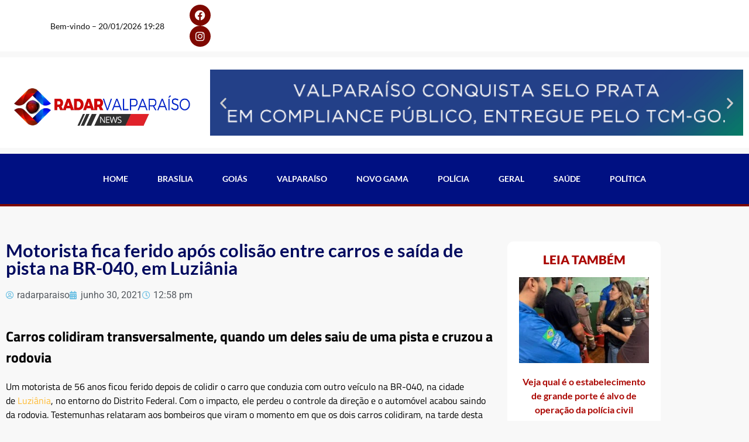

--- FILE ---
content_type: text/html; charset=UTF-8
request_url: https://radarvalparaisonews.com.br/motorista-fica-ferido-apos-colisao-entre-carros-e-saida-de-pista-na-br-040-em-luziania/
body_size: 29883
content:
<!DOCTYPE html>
<html lang="pt-BR">
<head>
	<meta charset="UTF-8">
	<meta name="viewport" content="width=device-width, initial-scale=1.0, viewport-fit=cover" />		<meta name='robots' content='index, follow, max-image-preview:large, max-snippet:-1, max-video-preview:-1' />

	<!-- This site is optimized with the Yoast SEO plugin v26.8 - https://yoast.com/product/yoast-seo-wordpress/ -->
	<title>Motorista fica ferido após colisão entre carros e saída de pista na BR-040, em Luziânia - Radar Paraíso News</title>
	<link rel="canonical" href="https://radarvalparaisonews.com.br/motorista-fica-ferido-apos-colisao-entre-carros-e-saida-de-pista-na-br-040-em-luziania/" />
	<meta property="og:locale" content="pt_BR" />
	<meta property="og:type" content="article" />
	<meta property="og:title" content="Motorista fica ferido após colisão entre carros e saída de pista na BR-040, em Luziânia - Radar Paraíso News" />
	<meta property="og:description" content="Carros colidiram transversalmente, quando um deles saiu de uma pista e cruzou a rodovia Um motorista de 56 anos ficou ferido depois de colidir o [&hellip;]" />
	<meta property="og:url" content="https://radarvalparaisonews.com.br/motorista-fica-ferido-apos-colisao-entre-carros-e-saida-de-pista-na-br-040-em-luziania/" />
	<meta property="og:site_name" content="Radar Paraíso News" />
	<meta property="article:published_time" content="2021-06-30T15:58:36+00:00" />
	<meta property="og:image" content="https://radarvalparaisonews.com.br/wp-content/uploads/2021/06/722ebeaf-novo-projeto-1-960x640-1.jpg" />
	<meta property="og:image:width" content="960" />
	<meta property="og:image:height" content="640" />
	<meta property="og:image:type" content="image/jpeg" />
	<meta name="author" content="radarparaiso" />
	<meta name="twitter:card" content="summary_large_image" />
	<meta name="twitter:label1" content="Escrito por" />
	<meta name="twitter:data1" content="radarparaiso" />
	<meta name="twitter:label2" content="Est. tempo de leitura" />
	<meta name="twitter:data2" content="1 minuto" />
	<script type="application/ld+json" class="yoast-schema-graph">{"@context":"https://schema.org","@graph":[{"@type":"Article","@id":"https://radarvalparaisonews.com.br/motorista-fica-ferido-apos-colisao-entre-carros-e-saida-de-pista-na-br-040-em-luziania/#article","isPartOf":{"@id":"https://radarvalparaisonews.com.br/motorista-fica-ferido-apos-colisao-entre-carros-e-saida-de-pista-na-br-040-em-luziania/"},"author":{"name":"radarparaiso","@id":"https://radarvalparaisonews.com.br/#/schema/person/d2afecd36b7ee469d358b9542432a99f"},"headline":"Motorista fica ferido após colisão entre carros e saída de pista na BR-040, em Luziânia","datePublished":"2021-06-30T15:58:36+00:00","mainEntityOfPage":{"@id":"https://radarvalparaisonews.com.br/motorista-fica-ferido-apos-colisao-entre-carros-e-saida-de-pista-na-br-040-em-luziania/"},"wordCount":200,"publisher":{"@id":"https://radarvalparaisonews.com.br/#organization"},"image":{"@id":"https://radarvalparaisonews.com.br/motorista-fica-ferido-apos-colisao-entre-carros-e-saida-de-pista-na-br-040-em-luziania/#primaryimage"},"thumbnailUrl":"https://radarvalparaisonews.com.br/wp-content/uploads/2021/06/722ebeaf-novo-projeto-1-960x640-1.jpg","articleSection":["LUZIÃNIA","Notícias"],"inLanguage":"pt-BR"},{"@type":"WebPage","@id":"https://radarvalparaisonews.com.br/motorista-fica-ferido-apos-colisao-entre-carros-e-saida-de-pista-na-br-040-em-luziania/","url":"https://radarvalparaisonews.com.br/motorista-fica-ferido-apos-colisao-entre-carros-e-saida-de-pista-na-br-040-em-luziania/","name":"Motorista fica ferido após colisão entre carros e saída de pista na BR-040, em Luziânia - Radar Paraíso News","isPartOf":{"@id":"https://radarvalparaisonews.com.br/#website"},"primaryImageOfPage":{"@id":"https://radarvalparaisonews.com.br/motorista-fica-ferido-apos-colisao-entre-carros-e-saida-de-pista-na-br-040-em-luziania/#primaryimage"},"image":{"@id":"https://radarvalparaisonews.com.br/motorista-fica-ferido-apos-colisao-entre-carros-e-saida-de-pista-na-br-040-em-luziania/#primaryimage"},"thumbnailUrl":"https://radarvalparaisonews.com.br/wp-content/uploads/2021/06/722ebeaf-novo-projeto-1-960x640-1.jpg","datePublished":"2021-06-30T15:58:36+00:00","breadcrumb":{"@id":"https://radarvalparaisonews.com.br/motorista-fica-ferido-apos-colisao-entre-carros-e-saida-de-pista-na-br-040-em-luziania/#breadcrumb"},"inLanguage":"pt-BR","potentialAction":[{"@type":"ReadAction","target":["https://radarvalparaisonews.com.br/motorista-fica-ferido-apos-colisao-entre-carros-e-saida-de-pista-na-br-040-em-luziania/"]}]},{"@type":"ImageObject","inLanguage":"pt-BR","@id":"https://radarvalparaisonews.com.br/motorista-fica-ferido-apos-colisao-entre-carros-e-saida-de-pista-na-br-040-em-luziania/#primaryimage","url":"https://radarvalparaisonews.com.br/wp-content/uploads/2021/06/722ebeaf-novo-projeto-1-960x640-1.jpg","contentUrl":"https://radarvalparaisonews.com.br/wp-content/uploads/2021/06/722ebeaf-novo-projeto-1-960x640-1.jpg","width":960,"height":640},{"@type":"BreadcrumbList","@id":"https://radarvalparaisonews.com.br/motorista-fica-ferido-apos-colisao-entre-carros-e-saida-de-pista-na-br-040-em-luziania/#breadcrumb","itemListElement":[{"@type":"ListItem","position":1,"name":"Início","item":"https://radarvalparaisonews.com.br/"},{"@type":"ListItem","position":2,"name":"Motorista fica ferido após colisão entre carros e saída de pista na BR-040, em Luziânia"}]},{"@type":"WebSite","@id":"https://radarvalparaisonews.com.br/#website","url":"https://radarvalparaisonews.com.br/","name":"Radar Paraíso News","description":"Seu Portal de Notícias DF e Entorno","publisher":{"@id":"https://radarvalparaisonews.com.br/#organization"},"potentialAction":[{"@type":"SearchAction","target":{"@type":"EntryPoint","urlTemplate":"https://radarvalparaisonews.com.br/?s={search_term_string}"},"query-input":{"@type":"PropertyValueSpecification","valueRequired":true,"valueName":"search_term_string"}}],"inLanguage":"pt-BR"},{"@type":"Organization","@id":"https://radarvalparaisonews.com.br/#organization","name":"Radar Paraíso News","url":"https://radarvalparaisonews.com.br/","logo":{"@type":"ImageObject","inLanguage":"pt-BR","@id":"https://radarvalparaisonews.com.br/#/schema/logo/image/","url":"https://radarvalparaisonews.com.br/wp-content/uploads/2022/01/logo-final.png","contentUrl":"https://radarvalparaisonews.com.br/wp-content/uploads/2022/01/logo-final.png","width":577,"height":123,"caption":"Radar Paraíso News"},"image":{"@id":"https://radarvalparaisonews.com.br/#/schema/logo/image/"}},{"@type":"Person","@id":"https://radarvalparaisonews.com.br/#/schema/person/d2afecd36b7ee469d358b9542432a99f","name":"radarparaiso","image":{"@type":"ImageObject","inLanguage":"pt-BR","@id":"https://radarvalparaisonews.com.br/#/schema/person/image/","url":"https://secure.gravatar.com/avatar/12bd13437065d0d287dfe4f263143e1f6a24fff2ac2058729015d484ab093500?s=96&d=mm&r=g","contentUrl":"https://secure.gravatar.com/avatar/12bd13437065d0d287dfe4f263143e1f6a24fff2ac2058729015d484ab093500?s=96&d=mm&r=g","caption":"radarparaiso"},"sameAs":["https://radarvalparaisonews.com.br"],"url":"https://radarvalparaisonews.com.br/author/radarparaiso/"}]}</script>
	<!-- / Yoast SEO plugin. -->


<link rel='dns-prefetch' href='//static.addtoany.com' />
<link rel='dns-prefetch' href='//www.googletagmanager.com' />
<link rel="alternate" type="application/rss+xml" title="Feed para Radar Paraíso News &raquo;" href="https://radarvalparaisonews.com.br/feed/" />
<link rel="alternate" type="application/rss+xml" title="Feed de comentários para Radar Paraíso News &raquo;" href="https://radarvalparaisonews.com.br/comments/feed/" />
<link rel="alternate" title="oEmbed (JSON)" type="application/json+oembed" href="https://radarvalparaisonews.com.br/wp-json/oembed/1.0/embed?url=https%3A%2F%2Fradarvalparaisonews.com.br%2Fmotorista-fica-ferido-apos-colisao-entre-carros-e-saida-de-pista-na-br-040-em-luziania%2F" />
<link rel="alternate" title="oEmbed (XML)" type="text/xml+oembed" href="https://radarvalparaisonews.com.br/wp-json/oembed/1.0/embed?url=https%3A%2F%2Fradarvalparaisonews.com.br%2Fmotorista-fica-ferido-apos-colisao-entre-carros-e-saida-de-pista-na-br-040-em-luziania%2F&#038;format=xml" />
<style id='wp-img-auto-sizes-contain-inline-css'>
img:is([sizes=auto i],[sizes^="auto," i]){contain-intrinsic-size:3000px 1500px}
/*# sourceURL=wp-img-auto-sizes-contain-inline-css */
</style>
<style id='wp-emoji-styles-inline-css'>

	img.wp-smiley, img.emoji {
		display: inline !important;
		border: none !important;
		box-shadow: none !important;
		height: 1em !important;
		width: 1em !important;
		margin: 0 0.07em !important;
		vertical-align: -0.1em !important;
		background: none !important;
		padding: 0 !important;
	}
/*# sourceURL=wp-emoji-styles-inline-css */
</style>
<link rel='stylesheet' id='wp-block-library-css' href='https://radarvalparaisonews.com.br/wp-includes/css/dist/block-library/style.min.css?ver=6.9' media='all' />
<style id='wp-block-library-theme-inline-css'>
.wp-block-audio :where(figcaption){color:#555;font-size:13px;text-align:center}.is-dark-theme .wp-block-audio :where(figcaption){color:#ffffffa6}.wp-block-audio{margin:0 0 1em}.wp-block-code{border:1px solid #ccc;border-radius:4px;font-family:Menlo,Consolas,monaco,monospace;padding:.8em 1em}.wp-block-embed :where(figcaption){color:#555;font-size:13px;text-align:center}.is-dark-theme .wp-block-embed :where(figcaption){color:#ffffffa6}.wp-block-embed{margin:0 0 1em}.blocks-gallery-caption{color:#555;font-size:13px;text-align:center}.is-dark-theme .blocks-gallery-caption{color:#ffffffa6}:root :where(.wp-block-image figcaption){color:#555;font-size:13px;text-align:center}.is-dark-theme :root :where(.wp-block-image figcaption){color:#ffffffa6}.wp-block-image{margin:0 0 1em}.wp-block-pullquote{border-bottom:4px solid;border-top:4px solid;color:currentColor;margin-bottom:1.75em}.wp-block-pullquote :where(cite),.wp-block-pullquote :where(footer),.wp-block-pullquote__citation{color:currentColor;font-size:.8125em;font-style:normal;text-transform:uppercase}.wp-block-quote{border-left:.25em solid;margin:0 0 1.75em;padding-left:1em}.wp-block-quote cite,.wp-block-quote footer{color:currentColor;font-size:.8125em;font-style:normal;position:relative}.wp-block-quote:where(.has-text-align-right){border-left:none;border-right:.25em solid;padding-left:0;padding-right:1em}.wp-block-quote:where(.has-text-align-center){border:none;padding-left:0}.wp-block-quote.is-large,.wp-block-quote.is-style-large,.wp-block-quote:where(.is-style-plain){border:none}.wp-block-search .wp-block-search__label{font-weight:700}.wp-block-search__button{border:1px solid #ccc;padding:.375em .625em}:where(.wp-block-group.has-background){padding:1.25em 2.375em}.wp-block-separator.has-css-opacity{opacity:.4}.wp-block-separator{border:none;border-bottom:2px solid;margin-left:auto;margin-right:auto}.wp-block-separator.has-alpha-channel-opacity{opacity:1}.wp-block-separator:not(.is-style-wide):not(.is-style-dots){width:100px}.wp-block-separator.has-background:not(.is-style-dots){border-bottom:none;height:1px}.wp-block-separator.has-background:not(.is-style-wide):not(.is-style-dots){height:2px}.wp-block-table{margin:0 0 1em}.wp-block-table td,.wp-block-table th{word-break:normal}.wp-block-table :where(figcaption){color:#555;font-size:13px;text-align:center}.is-dark-theme .wp-block-table :where(figcaption){color:#ffffffa6}.wp-block-video :where(figcaption){color:#555;font-size:13px;text-align:center}.is-dark-theme .wp-block-video :where(figcaption){color:#ffffffa6}.wp-block-video{margin:0 0 1em}:root :where(.wp-block-template-part.has-background){margin-bottom:0;margin-top:0;padding:1.25em 2.375em}
/*# sourceURL=/wp-includes/css/dist/block-library/theme.min.css */
</style>
<style id='classic-theme-styles-inline-css'>
/*! This file is auto-generated */
.wp-block-button__link{color:#fff;background-color:#32373c;border-radius:9999px;box-shadow:none;text-decoration:none;padding:calc(.667em + 2px) calc(1.333em + 2px);font-size:1.125em}.wp-block-file__button{background:#32373c;color:#fff;text-decoration:none}
/*# sourceURL=/wp-includes/css/classic-themes.min.css */
</style>
<style id='presto-player-popup-trigger-style-inline-css'>
:where(.wp-block-presto-player-popup-trigger) {
  /* reduce specificity */
  display: grid;
  gap: 1rem;
  cursor: pointer;
}

/* Play icon overlay for popup image trigger variation */
:where(.presto-popup-image-trigger) {
  position: relative;
  cursor: pointer;
}

:where(.presto-popup-image-trigger)::before {
  content: "";
  position: absolute;
  top: 50%;
  left: 50%;
  transform: translate(-50%, -50%);
  width: 48px;
  height: 48px;
  background-image: url("/wp-content/plugins/presto-player/src/admin/blocks/blocks/popup-trigger/../../../../../img/play-button.svg");
  background-size: contain;
  background-repeat: no-repeat;
  background-position: center;
  z-index: 10;
  pointer-events: none;
}

:where(.presto-popup-image-trigger img) {
  display: block;
  width: 100%;
  height: auto;
  filter: brightness(0.5);
}
/*# sourceURL=https://radarvalparaisonews.com.br/wp-content/plugins/presto-player/src/admin/blocks/blocks/popup-trigger/style.css */
</style>
<style id='presto-player-popup-media-style-inline-css'>
.wp-block-presto-player-popup.is-selected .wp-block-presto-player-popup-media {
  display: initial;
}

.wp-block-presto-player-popup.has-child-selected .wp-block-presto-player-popup-media {
  display: initial;
}

.presto-popup__overlay {
  position: fixed;
  top: 0;
  left: 0;
  z-index: 100000;
  overflow: hidden;
  width: 100%;
  height: 100vh;
  box-sizing: border-box;
  padding: 0 5%;
  visibility: hidden;
  opacity: 0;
  display: flex;
  align-items: center;
  justify-content: center;
  transition:
    opacity 0.2s ease,
    visibility 0.2s ease;

  --presto-popup-media-width: 1280px;
  --presto-popup-background-color: rgba(0, 0, 0, 0.917);
}

.presto-popup--active {
  visibility: visible;
  opacity: 1;
}

.presto-popup--active .presto-popup__content {
  transform: scale(1);
}

.presto-popup__content {
  position: relative;
  z-index: 9999999999;
  width: 100%;
  max-width: var(--presto-popup-media-width);
  transform: scale(0.9);
  transition: transform 0.2s ease;
}

.presto-popup__close-button {
  position: absolute;
  top: calc(env(safe-area-inset-top) + 16px);
  right: calc(env(safe-area-inset-right) + 16px);
  padding: 0;
  cursor: pointer;
  z-index: 5000000;
  min-width: 24px;
  min-height: 24px;
  width: 24px;
  height: 24px;
  display: flex;
  align-items: center;
  justify-content: center;
  border: none;
  background: none;
  box-shadow: none;
  transition: opacity 0.2s ease;
}

.presto-popup__close-button:hover,
.presto-popup__close-button:focus {
  opacity: 0.8;
  background: none;
  border: none;
}

.presto-popup__close-button:not(:hover):not(:active):not(.has-background) {
  background: none;
  border: none;
}

.presto-popup__close-button svg {
  width: 24px;
  height: 24px;
  fill: white;
}

.presto-popup__scrim {
  width: 100%;
  height: 100%;
  position: absolute;
  z-index: 2000000;
  background-color: var(--presto-popup-background-color, rgb(255, 255, 255));
}

.presto-popup__speak {
  position: absolute;
  width: 1px;
  height: 1px;
  padding: 0;
  margin: -1px;
  overflow: hidden;
  clip: rect(0, 0, 0, 0);
  white-space: nowrap;
  border: 0;
}
/*# sourceURL=https://radarvalparaisonews.com.br/wp-content/plugins/presto-player/src/admin/blocks/blocks/popup-media/style.css */
</style>
<style id='global-styles-inline-css'>
:root{--wp--preset--aspect-ratio--square: 1;--wp--preset--aspect-ratio--4-3: 4/3;--wp--preset--aspect-ratio--3-4: 3/4;--wp--preset--aspect-ratio--3-2: 3/2;--wp--preset--aspect-ratio--2-3: 2/3;--wp--preset--aspect-ratio--16-9: 16/9;--wp--preset--aspect-ratio--9-16: 9/16;--wp--preset--color--black: #000000;--wp--preset--color--cyan-bluish-gray: #abb8c3;--wp--preset--color--white: #ffffff;--wp--preset--color--pale-pink: #f78da7;--wp--preset--color--vivid-red: #cf2e2e;--wp--preset--color--luminous-vivid-orange: #ff6900;--wp--preset--color--luminous-vivid-amber: #fcb900;--wp--preset--color--light-green-cyan: #7bdcb5;--wp--preset--color--vivid-green-cyan: #00d084;--wp--preset--color--pale-cyan-blue: #8ed1fc;--wp--preset--color--vivid-cyan-blue: #0693e3;--wp--preset--color--vivid-purple: #9b51e0;--wp--preset--gradient--vivid-cyan-blue-to-vivid-purple: linear-gradient(135deg,rgb(6,147,227) 0%,rgb(155,81,224) 100%);--wp--preset--gradient--light-green-cyan-to-vivid-green-cyan: linear-gradient(135deg,rgb(122,220,180) 0%,rgb(0,208,130) 100%);--wp--preset--gradient--luminous-vivid-amber-to-luminous-vivid-orange: linear-gradient(135deg,rgb(252,185,0) 0%,rgb(255,105,0) 100%);--wp--preset--gradient--luminous-vivid-orange-to-vivid-red: linear-gradient(135deg,rgb(255,105,0) 0%,rgb(207,46,46) 100%);--wp--preset--gradient--very-light-gray-to-cyan-bluish-gray: linear-gradient(135deg,rgb(238,238,238) 0%,rgb(169,184,195) 100%);--wp--preset--gradient--cool-to-warm-spectrum: linear-gradient(135deg,rgb(74,234,220) 0%,rgb(151,120,209) 20%,rgb(207,42,186) 40%,rgb(238,44,130) 60%,rgb(251,105,98) 80%,rgb(254,248,76) 100%);--wp--preset--gradient--blush-light-purple: linear-gradient(135deg,rgb(255,206,236) 0%,rgb(152,150,240) 100%);--wp--preset--gradient--blush-bordeaux: linear-gradient(135deg,rgb(254,205,165) 0%,rgb(254,45,45) 50%,rgb(107,0,62) 100%);--wp--preset--gradient--luminous-dusk: linear-gradient(135deg,rgb(255,203,112) 0%,rgb(199,81,192) 50%,rgb(65,88,208) 100%);--wp--preset--gradient--pale-ocean: linear-gradient(135deg,rgb(255,245,203) 0%,rgb(182,227,212) 50%,rgb(51,167,181) 100%);--wp--preset--gradient--electric-grass: linear-gradient(135deg,rgb(202,248,128) 0%,rgb(113,206,126) 100%);--wp--preset--gradient--midnight: linear-gradient(135deg,rgb(2,3,129) 0%,rgb(40,116,252) 100%);--wp--preset--font-size--small: 12px;--wp--preset--font-size--medium: 20px;--wp--preset--font-size--large: 36px;--wp--preset--font-size--x-large: 42px;--wp--preset--font-size--regular: 16px;--wp--preset--font-size--larger: 36px;--wp--preset--font-size--huge: 48px;--wp--preset--spacing--20: 0.44rem;--wp--preset--spacing--30: 0.67rem;--wp--preset--spacing--40: 1rem;--wp--preset--spacing--50: 1.5rem;--wp--preset--spacing--60: 2.25rem;--wp--preset--spacing--70: 3.38rem;--wp--preset--spacing--80: 5.06rem;--wp--preset--shadow--natural: 6px 6px 9px rgba(0, 0, 0, 0.2);--wp--preset--shadow--deep: 12px 12px 50px rgba(0, 0, 0, 0.4);--wp--preset--shadow--sharp: 6px 6px 0px rgba(0, 0, 0, 0.2);--wp--preset--shadow--outlined: 6px 6px 0px -3px rgb(255, 255, 255), 6px 6px rgb(0, 0, 0);--wp--preset--shadow--crisp: 6px 6px 0px rgb(0, 0, 0);}:root :where(.is-layout-flow) > :first-child{margin-block-start: 0;}:root :where(.is-layout-flow) > :last-child{margin-block-end: 0;}:root :where(.is-layout-flow) > *{margin-block-start: 24px;margin-block-end: 0;}:root :where(.is-layout-constrained) > :first-child{margin-block-start: 0;}:root :where(.is-layout-constrained) > :last-child{margin-block-end: 0;}:root :where(.is-layout-constrained) > *{margin-block-start: 24px;margin-block-end: 0;}:root :where(.is-layout-flex){gap: 24px;}:root :where(.is-layout-grid){gap: 24px;}body .is-layout-flex{display: flex;}.is-layout-flex{flex-wrap: wrap;align-items: center;}.is-layout-flex > :is(*, div){margin: 0;}body .is-layout-grid{display: grid;}.is-layout-grid > :is(*, div){margin: 0;}.has-black-color{color: var(--wp--preset--color--black) !important;}.has-cyan-bluish-gray-color{color: var(--wp--preset--color--cyan-bluish-gray) !important;}.has-white-color{color: var(--wp--preset--color--white) !important;}.has-pale-pink-color{color: var(--wp--preset--color--pale-pink) !important;}.has-vivid-red-color{color: var(--wp--preset--color--vivid-red) !important;}.has-luminous-vivid-orange-color{color: var(--wp--preset--color--luminous-vivid-orange) !important;}.has-luminous-vivid-amber-color{color: var(--wp--preset--color--luminous-vivid-amber) !important;}.has-light-green-cyan-color{color: var(--wp--preset--color--light-green-cyan) !important;}.has-vivid-green-cyan-color{color: var(--wp--preset--color--vivid-green-cyan) !important;}.has-pale-cyan-blue-color{color: var(--wp--preset--color--pale-cyan-blue) !important;}.has-vivid-cyan-blue-color{color: var(--wp--preset--color--vivid-cyan-blue) !important;}.has-vivid-purple-color{color: var(--wp--preset--color--vivid-purple) !important;}.has-black-background-color{background-color: var(--wp--preset--color--black) !important;}.has-cyan-bluish-gray-background-color{background-color: var(--wp--preset--color--cyan-bluish-gray) !important;}.has-white-background-color{background-color: var(--wp--preset--color--white) !important;}.has-pale-pink-background-color{background-color: var(--wp--preset--color--pale-pink) !important;}.has-vivid-red-background-color{background-color: var(--wp--preset--color--vivid-red) !important;}.has-luminous-vivid-orange-background-color{background-color: var(--wp--preset--color--luminous-vivid-orange) !important;}.has-luminous-vivid-amber-background-color{background-color: var(--wp--preset--color--luminous-vivid-amber) !important;}.has-light-green-cyan-background-color{background-color: var(--wp--preset--color--light-green-cyan) !important;}.has-vivid-green-cyan-background-color{background-color: var(--wp--preset--color--vivid-green-cyan) !important;}.has-pale-cyan-blue-background-color{background-color: var(--wp--preset--color--pale-cyan-blue) !important;}.has-vivid-cyan-blue-background-color{background-color: var(--wp--preset--color--vivid-cyan-blue) !important;}.has-vivid-purple-background-color{background-color: var(--wp--preset--color--vivid-purple) !important;}.has-black-border-color{border-color: var(--wp--preset--color--black) !important;}.has-cyan-bluish-gray-border-color{border-color: var(--wp--preset--color--cyan-bluish-gray) !important;}.has-white-border-color{border-color: var(--wp--preset--color--white) !important;}.has-pale-pink-border-color{border-color: var(--wp--preset--color--pale-pink) !important;}.has-vivid-red-border-color{border-color: var(--wp--preset--color--vivid-red) !important;}.has-luminous-vivid-orange-border-color{border-color: var(--wp--preset--color--luminous-vivid-orange) !important;}.has-luminous-vivid-amber-border-color{border-color: var(--wp--preset--color--luminous-vivid-amber) !important;}.has-light-green-cyan-border-color{border-color: var(--wp--preset--color--light-green-cyan) !important;}.has-vivid-green-cyan-border-color{border-color: var(--wp--preset--color--vivid-green-cyan) !important;}.has-pale-cyan-blue-border-color{border-color: var(--wp--preset--color--pale-cyan-blue) !important;}.has-vivid-cyan-blue-border-color{border-color: var(--wp--preset--color--vivid-cyan-blue) !important;}.has-vivid-purple-border-color{border-color: var(--wp--preset--color--vivid-purple) !important;}.has-vivid-cyan-blue-to-vivid-purple-gradient-background{background: var(--wp--preset--gradient--vivid-cyan-blue-to-vivid-purple) !important;}.has-light-green-cyan-to-vivid-green-cyan-gradient-background{background: var(--wp--preset--gradient--light-green-cyan-to-vivid-green-cyan) !important;}.has-luminous-vivid-amber-to-luminous-vivid-orange-gradient-background{background: var(--wp--preset--gradient--luminous-vivid-amber-to-luminous-vivid-orange) !important;}.has-luminous-vivid-orange-to-vivid-red-gradient-background{background: var(--wp--preset--gradient--luminous-vivid-orange-to-vivid-red) !important;}.has-very-light-gray-to-cyan-bluish-gray-gradient-background{background: var(--wp--preset--gradient--very-light-gray-to-cyan-bluish-gray) !important;}.has-cool-to-warm-spectrum-gradient-background{background: var(--wp--preset--gradient--cool-to-warm-spectrum) !important;}.has-blush-light-purple-gradient-background{background: var(--wp--preset--gradient--blush-light-purple) !important;}.has-blush-bordeaux-gradient-background{background: var(--wp--preset--gradient--blush-bordeaux) !important;}.has-luminous-dusk-gradient-background{background: var(--wp--preset--gradient--luminous-dusk) !important;}.has-pale-ocean-gradient-background{background: var(--wp--preset--gradient--pale-ocean) !important;}.has-electric-grass-gradient-background{background: var(--wp--preset--gradient--electric-grass) !important;}.has-midnight-gradient-background{background: var(--wp--preset--gradient--midnight) !important;}.has-small-font-size{font-size: var(--wp--preset--font-size--small) !important;}.has-medium-font-size{font-size: var(--wp--preset--font-size--medium) !important;}.has-large-font-size{font-size: var(--wp--preset--font-size--large) !important;}.has-x-large-font-size{font-size: var(--wp--preset--font-size--x-large) !important;}
:root :where(.wp-block-pullquote){font-size: 1.5em;line-height: 1.6;}
/*# sourceURL=global-styles-inline-css */
</style>
<link rel='stylesheet' id='news-report-fonts-style-css' href='https://radarvalparaisonews.com.br/wp-content/fonts/8b0ab6e2fc62965940d9f2b002643490.css' media='all' />
<link rel='stylesheet' id='news-report-slick-style-css' href='https://radarvalparaisonews.com.br/wp-content/themes/news-report/assets/css/slick.min.css?ver=1.8.1' media='all' />
<link rel='stylesheet' id='news-report-fontawesome-style-css' href='https://radarvalparaisonews.com.br/wp-content/themes/news-report/assets/css/fontawesome.min.css?ver=6.4.2' media='all' />
<link rel='stylesheet' id='news-report-blocks-style-css' href='https://radarvalparaisonews.com.br/wp-content/themes/news-report/assets/css/blocks.min.css?ver=6.9' media='all' />
<link rel='stylesheet' id='news-report-style-css' href='https://radarvalparaisonews.com.br/wp-content/themes/news-report/style.css?ver=1.0.0' media='all' />
<link rel='stylesheet' id='elementor-frontend-css' href='https://radarvalparaisonews.com.br/wp-content/plugins/elementor/assets/css/frontend.min.css?ver=3.34.2' media='all' />
<style id='elementor-frontend-inline-css'>
@-webkit-keyframes ha_fadeIn{0%{opacity:0}to{opacity:1}}@keyframes ha_fadeIn{0%{opacity:0}to{opacity:1}}@-webkit-keyframes ha_zoomIn{0%{opacity:0;-webkit-transform:scale3d(.3,.3,.3);transform:scale3d(.3,.3,.3)}50%{opacity:1}}@keyframes ha_zoomIn{0%{opacity:0;-webkit-transform:scale3d(.3,.3,.3);transform:scale3d(.3,.3,.3)}50%{opacity:1}}@-webkit-keyframes ha_rollIn{0%{opacity:0;-webkit-transform:translate3d(-100%,0,0) rotate3d(0,0,1,-120deg);transform:translate3d(-100%,0,0) rotate3d(0,0,1,-120deg)}to{opacity:1}}@keyframes ha_rollIn{0%{opacity:0;-webkit-transform:translate3d(-100%,0,0) rotate3d(0,0,1,-120deg);transform:translate3d(-100%,0,0) rotate3d(0,0,1,-120deg)}to{opacity:1}}@-webkit-keyframes ha_bounce{0%,20%,53%,to{-webkit-animation-timing-function:cubic-bezier(.215,.61,.355,1);animation-timing-function:cubic-bezier(.215,.61,.355,1)}40%,43%{-webkit-transform:translate3d(0,-30px,0) scaleY(1.1);transform:translate3d(0,-30px,0) scaleY(1.1);-webkit-animation-timing-function:cubic-bezier(.755,.05,.855,.06);animation-timing-function:cubic-bezier(.755,.05,.855,.06)}70%{-webkit-transform:translate3d(0,-15px,0) scaleY(1.05);transform:translate3d(0,-15px,0) scaleY(1.05);-webkit-animation-timing-function:cubic-bezier(.755,.05,.855,.06);animation-timing-function:cubic-bezier(.755,.05,.855,.06)}80%{-webkit-transition-timing-function:cubic-bezier(.215,.61,.355,1);transition-timing-function:cubic-bezier(.215,.61,.355,1);-webkit-transform:translate3d(0,0,0) scaleY(.95);transform:translate3d(0,0,0) scaleY(.95)}90%{-webkit-transform:translate3d(0,-4px,0) scaleY(1.02);transform:translate3d(0,-4px,0) scaleY(1.02)}}@keyframes ha_bounce{0%,20%,53%,to{-webkit-animation-timing-function:cubic-bezier(.215,.61,.355,1);animation-timing-function:cubic-bezier(.215,.61,.355,1)}40%,43%{-webkit-transform:translate3d(0,-30px,0) scaleY(1.1);transform:translate3d(0,-30px,0) scaleY(1.1);-webkit-animation-timing-function:cubic-bezier(.755,.05,.855,.06);animation-timing-function:cubic-bezier(.755,.05,.855,.06)}70%{-webkit-transform:translate3d(0,-15px,0) scaleY(1.05);transform:translate3d(0,-15px,0) scaleY(1.05);-webkit-animation-timing-function:cubic-bezier(.755,.05,.855,.06);animation-timing-function:cubic-bezier(.755,.05,.855,.06)}80%{-webkit-transition-timing-function:cubic-bezier(.215,.61,.355,1);transition-timing-function:cubic-bezier(.215,.61,.355,1);-webkit-transform:translate3d(0,0,0) scaleY(.95);transform:translate3d(0,0,0) scaleY(.95)}90%{-webkit-transform:translate3d(0,-4px,0) scaleY(1.02);transform:translate3d(0,-4px,0) scaleY(1.02)}}@-webkit-keyframes ha_bounceIn{0%,20%,40%,60%,80%,to{-webkit-animation-timing-function:cubic-bezier(.215,.61,.355,1);animation-timing-function:cubic-bezier(.215,.61,.355,1)}0%{opacity:0;-webkit-transform:scale3d(.3,.3,.3);transform:scale3d(.3,.3,.3)}20%{-webkit-transform:scale3d(1.1,1.1,1.1);transform:scale3d(1.1,1.1,1.1)}40%{-webkit-transform:scale3d(.9,.9,.9);transform:scale3d(.9,.9,.9)}60%{opacity:1;-webkit-transform:scale3d(1.03,1.03,1.03);transform:scale3d(1.03,1.03,1.03)}80%{-webkit-transform:scale3d(.97,.97,.97);transform:scale3d(.97,.97,.97)}to{opacity:1}}@keyframes ha_bounceIn{0%,20%,40%,60%,80%,to{-webkit-animation-timing-function:cubic-bezier(.215,.61,.355,1);animation-timing-function:cubic-bezier(.215,.61,.355,1)}0%{opacity:0;-webkit-transform:scale3d(.3,.3,.3);transform:scale3d(.3,.3,.3)}20%{-webkit-transform:scale3d(1.1,1.1,1.1);transform:scale3d(1.1,1.1,1.1)}40%{-webkit-transform:scale3d(.9,.9,.9);transform:scale3d(.9,.9,.9)}60%{opacity:1;-webkit-transform:scale3d(1.03,1.03,1.03);transform:scale3d(1.03,1.03,1.03)}80%{-webkit-transform:scale3d(.97,.97,.97);transform:scale3d(.97,.97,.97)}to{opacity:1}}@-webkit-keyframes ha_flipInX{0%{opacity:0;-webkit-transform:perspective(400px) rotate3d(1,0,0,90deg);transform:perspective(400px) rotate3d(1,0,0,90deg);-webkit-animation-timing-function:ease-in;animation-timing-function:ease-in}40%{-webkit-transform:perspective(400px) rotate3d(1,0,0,-20deg);transform:perspective(400px) rotate3d(1,0,0,-20deg);-webkit-animation-timing-function:ease-in;animation-timing-function:ease-in}60%{opacity:1;-webkit-transform:perspective(400px) rotate3d(1,0,0,10deg);transform:perspective(400px) rotate3d(1,0,0,10deg)}80%{-webkit-transform:perspective(400px) rotate3d(1,0,0,-5deg);transform:perspective(400px) rotate3d(1,0,0,-5deg)}}@keyframes ha_flipInX{0%{opacity:0;-webkit-transform:perspective(400px) rotate3d(1,0,0,90deg);transform:perspective(400px) rotate3d(1,0,0,90deg);-webkit-animation-timing-function:ease-in;animation-timing-function:ease-in}40%{-webkit-transform:perspective(400px) rotate3d(1,0,0,-20deg);transform:perspective(400px) rotate3d(1,0,0,-20deg);-webkit-animation-timing-function:ease-in;animation-timing-function:ease-in}60%{opacity:1;-webkit-transform:perspective(400px) rotate3d(1,0,0,10deg);transform:perspective(400px) rotate3d(1,0,0,10deg)}80%{-webkit-transform:perspective(400px) rotate3d(1,0,0,-5deg);transform:perspective(400px) rotate3d(1,0,0,-5deg)}}@-webkit-keyframes ha_flipInY{0%{opacity:0;-webkit-transform:perspective(400px) rotate3d(0,1,0,90deg);transform:perspective(400px) rotate3d(0,1,0,90deg);-webkit-animation-timing-function:ease-in;animation-timing-function:ease-in}40%{-webkit-transform:perspective(400px) rotate3d(0,1,0,-20deg);transform:perspective(400px) rotate3d(0,1,0,-20deg);-webkit-animation-timing-function:ease-in;animation-timing-function:ease-in}60%{opacity:1;-webkit-transform:perspective(400px) rotate3d(0,1,0,10deg);transform:perspective(400px) rotate3d(0,1,0,10deg)}80%{-webkit-transform:perspective(400px) rotate3d(0,1,0,-5deg);transform:perspective(400px) rotate3d(0,1,0,-5deg)}}@keyframes ha_flipInY{0%{opacity:0;-webkit-transform:perspective(400px) rotate3d(0,1,0,90deg);transform:perspective(400px) rotate3d(0,1,0,90deg);-webkit-animation-timing-function:ease-in;animation-timing-function:ease-in}40%{-webkit-transform:perspective(400px) rotate3d(0,1,0,-20deg);transform:perspective(400px) rotate3d(0,1,0,-20deg);-webkit-animation-timing-function:ease-in;animation-timing-function:ease-in}60%{opacity:1;-webkit-transform:perspective(400px) rotate3d(0,1,0,10deg);transform:perspective(400px) rotate3d(0,1,0,10deg)}80%{-webkit-transform:perspective(400px) rotate3d(0,1,0,-5deg);transform:perspective(400px) rotate3d(0,1,0,-5deg)}}@-webkit-keyframes ha_swing{20%{-webkit-transform:rotate3d(0,0,1,15deg);transform:rotate3d(0,0,1,15deg)}40%{-webkit-transform:rotate3d(0,0,1,-10deg);transform:rotate3d(0,0,1,-10deg)}60%{-webkit-transform:rotate3d(0,0,1,5deg);transform:rotate3d(0,0,1,5deg)}80%{-webkit-transform:rotate3d(0,0,1,-5deg);transform:rotate3d(0,0,1,-5deg)}}@keyframes ha_swing{20%{-webkit-transform:rotate3d(0,0,1,15deg);transform:rotate3d(0,0,1,15deg)}40%{-webkit-transform:rotate3d(0,0,1,-10deg);transform:rotate3d(0,0,1,-10deg)}60%{-webkit-transform:rotate3d(0,0,1,5deg);transform:rotate3d(0,0,1,5deg)}80%{-webkit-transform:rotate3d(0,0,1,-5deg);transform:rotate3d(0,0,1,-5deg)}}@-webkit-keyframes ha_slideInDown{0%{visibility:visible;-webkit-transform:translate3d(0,-100%,0);transform:translate3d(0,-100%,0)}}@keyframes ha_slideInDown{0%{visibility:visible;-webkit-transform:translate3d(0,-100%,0);transform:translate3d(0,-100%,0)}}@-webkit-keyframes ha_slideInUp{0%{visibility:visible;-webkit-transform:translate3d(0,100%,0);transform:translate3d(0,100%,0)}}@keyframes ha_slideInUp{0%{visibility:visible;-webkit-transform:translate3d(0,100%,0);transform:translate3d(0,100%,0)}}@-webkit-keyframes ha_slideInLeft{0%{visibility:visible;-webkit-transform:translate3d(-100%,0,0);transform:translate3d(-100%,0,0)}}@keyframes ha_slideInLeft{0%{visibility:visible;-webkit-transform:translate3d(-100%,0,0);transform:translate3d(-100%,0,0)}}@-webkit-keyframes ha_slideInRight{0%{visibility:visible;-webkit-transform:translate3d(100%,0,0);transform:translate3d(100%,0,0)}}@keyframes ha_slideInRight{0%{visibility:visible;-webkit-transform:translate3d(100%,0,0);transform:translate3d(100%,0,0)}}.ha_fadeIn{-webkit-animation-name:ha_fadeIn;animation-name:ha_fadeIn}.ha_zoomIn{-webkit-animation-name:ha_zoomIn;animation-name:ha_zoomIn}.ha_rollIn{-webkit-animation-name:ha_rollIn;animation-name:ha_rollIn}.ha_bounce{-webkit-transform-origin:center bottom;-ms-transform-origin:center bottom;transform-origin:center bottom;-webkit-animation-name:ha_bounce;animation-name:ha_bounce}.ha_bounceIn{-webkit-animation-name:ha_bounceIn;animation-name:ha_bounceIn;-webkit-animation-duration:.75s;-webkit-animation-duration:calc(var(--animate-duration)*.75);animation-duration:.75s;animation-duration:calc(var(--animate-duration)*.75)}.ha_flipInX,.ha_flipInY{-webkit-animation-name:ha_flipInX;animation-name:ha_flipInX;-webkit-backface-visibility:visible!important;backface-visibility:visible!important}.ha_flipInY{-webkit-animation-name:ha_flipInY;animation-name:ha_flipInY}.ha_swing{-webkit-transform-origin:top center;-ms-transform-origin:top center;transform-origin:top center;-webkit-animation-name:ha_swing;animation-name:ha_swing}.ha_slideInDown{-webkit-animation-name:ha_slideInDown;animation-name:ha_slideInDown}.ha_slideInUp{-webkit-animation-name:ha_slideInUp;animation-name:ha_slideInUp}.ha_slideInLeft{-webkit-animation-name:ha_slideInLeft;animation-name:ha_slideInLeft}.ha_slideInRight{-webkit-animation-name:ha_slideInRight;animation-name:ha_slideInRight}.ha-css-transform-yes{-webkit-transition-duration:var(--ha-tfx-transition-duration, .2s);transition-duration:var(--ha-tfx-transition-duration, .2s);-webkit-transition-property:-webkit-transform;transition-property:transform;transition-property:transform,-webkit-transform;-webkit-transform:translate(var(--ha-tfx-translate-x, 0),var(--ha-tfx-translate-y, 0)) scale(var(--ha-tfx-scale-x, 1),var(--ha-tfx-scale-y, 1)) skew(var(--ha-tfx-skew-x, 0),var(--ha-tfx-skew-y, 0)) rotateX(var(--ha-tfx-rotate-x, 0)) rotateY(var(--ha-tfx-rotate-y, 0)) rotateZ(var(--ha-tfx-rotate-z, 0));transform:translate(var(--ha-tfx-translate-x, 0),var(--ha-tfx-translate-y, 0)) scale(var(--ha-tfx-scale-x, 1),var(--ha-tfx-scale-y, 1)) skew(var(--ha-tfx-skew-x, 0),var(--ha-tfx-skew-y, 0)) rotateX(var(--ha-tfx-rotate-x, 0)) rotateY(var(--ha-tfx-rotate-y, 0)) rotateZ(var(--ha-tfx-rotate-z, 0))}.ha-css-transform-yes:hover{-webkit-transform:translate(var(--ha-tfx-translate-x-hover, var(--ha-tfx-translate-x, 0)),var(--ha-tfx-translate-y-hover, var(--ha-tfx-translate-y, 0))) scale(var(--ha-tfx-scale-x-hover, var(--ha-tfx-scale-x, 1)),var(--ha-tfx-scale-y-hover, var(--ha-tfx-scale-y, 1))) skew(var(--ha-tfx-skew-x-hover, var(--ha-tfx-skew-x, 0)),var(--ha-tfx-skew-y-hover, var(--ha-tfx-skew-y, 0))) rotateX(var(--ha-tfx-rotate-x-hover, var(--ha-tfx-rotate-x, 0))) rotateY(var(--ha-tfx-rotate-y-hover, var(--ha-tfx-rotate-y, 0))) rotateZ(var(--ha-tfx-rotate-z-hover, var(--ha-tfx-rotate-z, 0)));transform:translate(var(--ha-tfx-translate-x-hover, var(--ha-tfx-translate-x, 0)),var(--ha-tfx-translate-y-hover, var(--ha-tfx-translate-y, 0))) scale(var(--ha-tfx-scale-x-hover, var(--ha-tfx-scale-x, 1)),var(--ha-tfx-scale-y-hover, var(--ha-tfx-scale-y, 1))) skew(var(--ha-tfx-skew-x-hover, var(--ha-tfx-skew-x, 0)),var(--ha-tfx-skew-y-hover, var(--ha-tfx-skew-y, 0))) rotateX(var(--ha-tfx-rotate-x-hover, var(--ha-tfx-rotate-x, 0))) rotateY(var(--ha-tfx-rotate-y-hover, var(--ha-tfx-rotate-y, 0))) rotateZ(var(--ha-tfx-rotate-z-hover, var(--ha-tfx-rotate-z, 0)))}.happy-addon>.elementor-widget-container{word-wrap:break-word;overflow-wrap:break-word}.happy-addon>.elementor-widget-container,.happy-addon>.elementor-widget-container *{-webkit-box-sizing:border-box;box-sizing:border-box}.happy-addon:not(:has(.elementor-widget-container)),.happy-addon:not(:has(.elementor-widget-container)) *{-webkit-box-sizing:border-box;box-sizing:border-box;word-wrap:break-word;overflow-wrap:break-word}.happy-addon p:empty{display:none}.happy-addon .elementor-inline-editing{min-height:auto!important}.happy-addon-pro img{max-width:100%;height:auto;-o-object-fit:cover;object-fit:cover}.ha-screen-reader-text{position:absolute;overflow:hidden;clip:rect(1px,1px,1px,1px);margin:-1px;padding:0;width:1px;height:1px;border:0;word-wrap:normal!important;-webkit-clip-path:inset(50%);clip-path:inset(50%)}.ha-has-bg-overlay>.elementor-widget-container{position:relative;z-index:1}.ha-has-bg-overlay>.elementor-widget-container:before{position:absolute;top:0;left:0;z-index:-1;width:100%;height:100%;content:""}.ha-has-bg-overlay:not(:has(.elementor-widget-container)){position:relative;z-index:1}.ha-has-bg-overlay:not(:has(.elementor-widget-container)):before{position:absolute;top:0;left:0;z-index:-1;width:100%;height:100%;content:""}.ha-popup--is-enabled .ha-js-popup,.ha-popup--is-enabled .ha-js-popup img{cursor:-webkit-zoom-in!important;cursor:zoom-in!important}.mfp-wrap .mfp-arrow,.mfp-wrap .mfp-close{background-color:transparent}.mfp-wrap .mfp-arrow:focus,.mfp-wrap .mfp-close:focus{outline-width:thin}.ha-advanced-tooltip-enable{position:relative;cursor:pointer;--ha-tooltip-arrow-color:black;--ha-tooltip-arrow-distance:0}.ha-advanced-tooltip-enable .ha-advanced-tooltip-content{position:absolute;z-index:999;display:none;padding:5px 0;width:120px;height:auto;border-radius:6px;background-color:#000;color:#fff;text-align:center;opacity:0}.ha-advanced-tooltip-enable .ha-advanced-tooltip-content::after{position:absolute;border-width:5px;border-style:solid;content:""}.ha-advanced-tooltip-enable .ha-advanced-tooltip-content.no-arrow::after{visibility:hidden}.ha-advanced-tooltip-enable .ha-advanced-tooltip-content.show{display:inline-block;opacity:1}.ha-advanced-tooltip-enable.ha-advanced-tooltip-top .ha-advanced-tooltip-content,body[data-elementor-device-mode=tablet] .ha-advanced-tooltip-enable.ha-advanced-tooltip-tablet-top .ha-advanced-tooltip-content{top:unset;right:0;bottom:calc(101% + var(--ha-tooltip-arrow-distance));left:0;margin:0 auto}.ha-advanced-tooltip-enable.ha-advanced-tooltip-top .ha-advanced-tooltip-content::after,body[data-elementor-device-mode=tablet] .ha-advanced-tooltip-enable.ha-advanced-tooltip-tablet-top .ha-advanced-tooltip-content::after{top:100%;right:unset;bottom:unset;left:50%;border-color:var(--ha-tooltip-arrow-color) transparent transparent transparent;-webkit-transform:translateX(-50%);-ms-transform:translateX(-50%);transform:translateX(-50%)}.ha-advanced-tooltip-enable.ha-advanced-tooltip-bottom .ha-advanced-tooltip-content,body[data-elementor-device-mode=tablet] .ha-advanced-tooltip-enable.ha-advanced-tooltip-tablet-bottom .ha-advanced-tooltip-content{top:calc(101% + var(--ha-tooltip-arrow-distance));right:0;bottom:unset;left:0;margin:0 auto}.ha-advanced-tooltip-enable.ha-advanced-tooltip-bottom .ha-advanced-tooltip-content::after,body[data-elementor-device-mode=tablet] .ha-advanced-tooltip-enable.ha-advanced-tooltip-tablet-bottom .ha-advanced-tooltip-content::after{top:unset;right:unset;bottom:100%;left:50%;border-color:transparent transparent var(--ha-tooltip-arrow-color) transparent;-webkit-transform:translateX(-50%);-ms-transform:translateX(-50%);transform:translateX(-50%)}.ha-advanced-tooltip-enable.ha-advanced-tooltip-left .ha-advanced-tooltip-content,body[data-elementor-device-mode=tablet] .ha-advanced-tooltip-enable.ha-advanced-tooltip-tablet-left .ha-advanced-tooltip-content{top:50%;right:calc(101% + var(--ha-tooltip-arrow-distance));bottom:unset;left:unset;-webkit-transform:translateY(-50%);-ms-transform:translateY(-50%);transform:translateY(-50%)}.ha-advanced-tooltip-enable.ha-advanced-tooltip-left .ha-advanced-tooltip-content::after,body[data-elementor-device-mode=tablet] .ha-advanced-tooltip-enable.ha-advanced-tooltip-tablet-left .ha-advanced-tooltip-content::after{top:50%;right:unset;bottom:unset;left:100%;border-color:transparent transparent transparent var(--ha-tooltip-arrow-color);-webkit-transform:translateY(-50%);-ms-transform:translateY(-50%);transform:translateY(-50%)}.ha-advanced-tooltip-enable.ha-advanced-tooltip-right .ha-advanced-tooltip-content,body[data-elementor-device-mode=tablet] .ha-advanced-tooltip-enable.ha-advanced-tooltip-tablet-right .ha-advanced-tooltip-content{top:50%;right:unset;bottom:unset;left:calc(101% + var(--ha-tooltip-arrow-distance));-webkit-transform:translateY(-50%);-ms-transform:translateY(-50%);transform:translateY(-50%)}.ha-advanced-tooltip-enable.ha-advanced-tooltip-right .ha-advanced-tooltip-content::after,body[data-elementor-device-mode=tablet] .ha-advanced-tooltip-enable.ha-advanced-tooltip-tablet-right .ha-advanced-tooltip-content::after{top:50%;right:100%;bottom:unset;left:unset;border-color:transparent var(--ha-tooltip-arrow-color) transparent transparent;-webkit-transform:translateY(-50%);-ms-transform:translateY(-50%);transform:translateY(-50%)}body[data-elementor-device-mode=mobile] .ha-advanced-tooltip-enable.ha-advanced-tooltip-mobile-top .ha-advanced-tooltip-content{top:unset;right:0;bottom:calc(101% + var(--ha-tooltip-arrow-distance));left:0;margin:0 auto}body[data-elementor-device-mode=mobile] .ha-advanced-tooltip-enable.ha-advanced-tooltip-mobile-top .ha-advanced-tooltip-content::after{top:100%;right:unset;bottom:unset;left:50%;border-color:var(--ha-tooltip-arrow-color) transparent transparent transparent;-webkit-transform:translateX(-50%);-ms-transform:translateX(-50%);transform:translateX(-50%)}body[data-elementor-device-mode=mobile] .ha-advanced-tooltip-enable.ha-advanced-tooltip-mobile-bottom .ha-advanced-tooltip-content{top:calc(101% + var(--ha-tooltip-arrow-distance));right:0;bottom:unset;left:0;margin:0 auto}body[data-elementor-device-mode=mobile] .ha-advanced-tooltip-enable.ha-advanced-tooltip-mobile-bottom .ha-advanced-tooltip-content::after{top:unset;right:unset;bottom:100%;left:50%;border-color:transparent transparent var(--ha-tooltip-arrow-color) transparent;-webkit-transform:translateX(-50%);-ms-transform:translateX(-50%);transform:translateX(-50%)}body[data-elementor-device-mode=mobile] .ha-advanced-tooltip-enable.ha-advanced-tooltip-mobile-left .ha-advanced-tooltip-content{top:50%;right:calc(101% + var(--ha-tooltip-arrow-distance));bottom:unset;left:unset;-webkit-transform:translateY(-50%);-ms-transform:translateY(-50%);transform:translateY(-50%)}body[data-elementor-device-mode=mobile] .ha-advanced-tooltip-enable.ha-advanced-tooltip-mobile-left .ha-advanced-tooltip-content::after{top:50%;right:unset;bottom:unset;left:100%;border-color:transparent transparent transparent var(--ha-tooltip-arrow-color);-webkit-transform:translateY(-50%);-ms-transform:translateY(-50%);transform:translateY(-50%)}body[data-elementor-device-mode=mobile] .ha-advanced-tooltip-enable.ha-advanced-tooltip-mobile-right .ha-advanced-tooltip-content{top:50%;right:unset;bottom:unset;left:calc(101% + var(--ha-tooltip-arrow-distance));-webkit-transform:translateY(-50%);-ms-transform:translateY(-50%);transform:translateY(-50%)}body[data-elementor-device-mode=mobile] .ha-advanced-tooltip-enable.ha-advanced-tooltip-mobile-right .ha-advanced-tooltip-content::after{top:50%;right:100%;bottom:unset;left:unset;border-color:transparent var(--ha-tooltip-arrow-color) transparent transparent;-webkit-transform:translateY(-50%);-ms-transform:translateY(-50%);transform:translateY(-50%)}body.elementor-editor-active .happy-addon.ha-gravityforms .gform_wrapper{display:block!important}.ha-scroll-to-top-wrap.ha-scroll-to-top-hide{display:none}.ha-scroll-to-top-wrap.edit-mode,.ha-scroll-to-top-wrap.single-page-off{display:none!important}.ha-scroll-to-top-button{position:fixed;right:15px;bottom:15px;z-index:9999;display:-webkit-box;display:-webkit-flex;display:-ms-flexbox;display:flex;-webkit-box-align:center;-webkit-align-items:center;align-items:center;-ms-flex-align:center;-webkit-box-pack:center;-ms-flex-pack:center;-webkit-justify-content:center;justify-content:center;width:50px;height:50px;border-radius:50px;background-color:#5636d1;color:#fff;text-align:center;opacity:1;cursor:pointer;-webkit-transition:all .3s;transition:all .3s}.ha-scroll-to-top-button i{color:#fff;font-size:16px}.ha-scroll-to-top-button:hover{background-color:#e2498a}.ha-particle-wrapper{position:absolute;top:0;left:0;width:100%;height:100%}.ha-floating-element{position:fixed;z-index:999}.ha-floating-element-align-top-left .ha-floating-element{top:0;left:0}.ha-floating-element-align-top-right .ha-floating-element{top:0;right:0}.ha-floating-element-align-top-center .ha-floating-element{top:0;left:50%;-webkit-transform:translateX(-50%);-ms-transform:translateX(-50%);transform:translateX(-50%)}.ha-floating-element-align-middle-left .ha-floating-element{top:50%;left:0;-webkit-transform:translateY(-50%);-ms-transform:translateY(-50%);transform:translateY(-50%)}.ha-floating-element-align-middle-right .ha-floating-element{top:50%;right:0;-webkit-transform:translateY(-50%);-ms-transform:translateY(-50%);transform:translateY(-50%)}.ha-floating-element-align-bottom-left .ha-floating-element{bottom:0;left:0}.ha-floating-element-align-bottom-right .ha-floating-element{right:0;bottom:0}.ha-floating-element-align-bottom-center .ha-floating-element{bottom:0;left:50%;-webkit-transform:translateX(-50%);-ms-transform:translateX(-50%);transform:translateX(-50%)}.ha-editor-placeholder{padding:20px;border:5px double #f1f1f1;background:#f8f8f8;text-align:center;opacity:.5}.ha-editor-placeholder-title{margin-top:0;margin-bottom:8px;font-weight:700;font-size:16px}.ha-editor-placeholder-content{margin:0;font-size:12px}.ha-p-relative{position:relative}.ha-p-absolute{position:absolute}.ha-p-fixed{position:fixed}.ha-w-1{width:1%}.ha-h-1{height:1%}.ha-w-2{width:2%}.ha-h-2{height:2%}.ha-w-3{width:3%}.ha-h-3{height:3%}.ha-w-4{width:4%}.ha-h-4{height:4%}.ha-w-5{width:5%}.ha-h-5{height:5%}.ha-w-6{width:6%}.ha-h-6{height:6%}.ha-w-7{width:7%}.ha-h-7{height:7%}.ha-w-8{width:8%}.ha-h-8{height:8%}.ha-w-9{width:9%}.ha-h-9{height:9%}.ha-w-10{width:10%}.ha-h-10{height:10%}.ha-w-11{width:11%}.ha-h-11{height:11%}.ha-w-12{width:12%}.ha-h-12{height:12%}.ha-w-13{width:13%}.ha-h-13{height:13%}.ha-w-14{width:14%}.ha-h-14{height:14%}.ha-w-15{width:15%}.ha-h-15{height:15%}.ha-w-16{width:16%}.ha-h-16{height:16%}.ha-w-17{width:17%}.ha-h-17{height:17%}.ha-w-18{width:18%}.ha-h-18{height:18%}.ha-w-19{width:19%}.ha-h-19{height:19%}.ha-w-20{width:20%}.ha-h-20{height:20%}.ha-w-21{width:21%}.ha-h-21{height:21%}.ha-w-22{width:22%}.ha-h-22{height:22%}.ha-w-23{width:23%}.ha-h-23{height:23%}.ha-w-24{width:24%}.ha-h-24{height:24%}.ha-w-25{width:25%}.ha-h-25{height:25%}.ha-w-26{width:26%}.ha-h-26{height:26%}.ha-w-27{width:27%}.ha-h-27{height:27%}.ha-w-28{width:28%}.ha-h-28{height:28%}.ha-w-29{width:29%}.ha-h-29{height:29%}.ha-w-30{width:30%}.ha-h-30{height:30%}.ha-w-31{width:31%}.ha-h-31{height:31%}.ha-w-32{width:32%}.ha-h-32{height:32%}.ha-w-33{width:33%}.ha-h-33{height:33%}.ha-w-34{width:34%}.ha-h-34{height:34%}.ha-w-35{width:35%}.ha-h-35{height:35%}.ha-w-36{width:36%}.ha-h-36{height:36%}.ha-w-37{width:37%}.ha-h-37{height:37%}.ha-w-38{width:38%}.ha-h-38{height:38%}.ha-w-39{width:39%}.ha-h-39{height:39%}.ha-w-40{width:40%}.ha-h-40{height:40%}.ha-w-41{width:41%}.ha-h-41{height:41%}.ha-w-42{width:42%}.ha-h-42{height:42%}.ha-w-43{width:43%}.ha-h-43{height:43%}.ha-w-44{width:44%}.ha-h-44{height:44%}.ha-w-45{width:45%}.ha-h-45{height:45%}.ha-w-46{width:46%}.ha-h-46{height:46%}.ha-w-47{width:47%}.ha-h-47{height:47%}.ha-w-48{width:48%}.ha-h-48{height:48%}.ha-w-49{width:49%}.ha-h-49{height:49%}.ha-w-50{width:50%}.ha-h-50{height:50%}.ha-w-51{width:51%}.ha-h-51{height:51%}.ha-w-52{width:52%}.ha-h-52{height:52%}.ha-w-53{width:53%}.ha-h-53{height:53%}.ha-w-54{width:54%}.ha-h-54{height:54%}.ha-w-55{width:55%}.ha-h-55{height:55%}.ha-w-56{width:56%}.ha-h-56{height:56%}.ha-w-57{width:57%}.ha-h-57{height:57%}.ha-w-58{width:58%}.ha-h-58{height:58%}.ha-w-59{width:59%}.ha-h-59{height:59%}.ha-w-60{width:60%}.ha-h-60{height:60%}.ha-w-61{width:61%}.ha-h-61{height:61%}.ha-w-62{width:62%}.ha-h-62{height:62%}.ha-w-63{width:63%}.ha-h-63{height:63%}.ha-w-64{width:64%}.ha-h-64{height:64%}.ha-w-65{width:65%}.ha-h-65{height:65%}.ha-w-66{width:66%}.ha-h-66{height:66%}.ha-w-67{width:67%}.ha-h-67{height:67%}.ha-w-68{width:68%}.ha-h-68{height:68%}.ha-w-69{width:69%}.ha-h-69{height:69%}.ha-w-70{width:70%}.ha-h-70{height:70%}.ha-w-71{width:71%}.ha-h-71{height:71%}.ha-w-72{width:72%}.ha-h-72{height:72%}.ha-w-73{width:73%}.ha-h-73{height:73%}.ha-w-74{width:74%}.ha-h-74{height:74%}.ha-w-75{width:75%}.ha-h-75{height:75%}.ha-w-76{width:76%}.ha-h-76{height:76%}.ha-w-77{width:77%}.ha-h-77{height:77%}.ha-w-78{width:78%}.ha-h-78{height:78%}.ha-w-79{width:79%}.ha-h-79{height:79%}.ha-w-80{width:80%}.ha-h-80{height:80%}.ha-w-81{width:81%}.ha-h-81{height:81%}.ha-w-82{width:82%}.ha-h-82{height:82%}.ha-w-83{width:83%}.ha-h-83{height:83%}.ha-w-84{width:84%}.ha-h-84{height:84%}.ha-w-85{width:85%}.ha-h-85{height:85%}.ha-w-86{width:86%}.ha-h-86{height:86%}.ha-w-87{width:87%}.ha-h-87{height:87%}.ha-w-88{width:88%}.ha-h-88{height:88%}.ha-w-89{width:89%}.ha-h-89{height:89%}.ha-w-90{width:90%}.ha-h-90{height:90%}.ha-w-91{width:91%}.ha-h-91{height:91%}.ha-w-92{width:92%}.ha-h-92{height:92%}.ha-w-93{width:93%}.ha-h-93{height:93%}.ha-w-94{width:94%}.ha-h-94{height:94%}.ha-w-95{width:95%}.ha-h-95{height:95%}.ha-w-96{width:96%}.ha-h-96{height:96%}.ha-w-97{width:97%}.ha-h-97{height:97%}.ha-w-98{width:98%}.ha-h-98{height:98%}.ha-w-99{width:99%}.ha-h-99{height:99%}.ha-w-100{width:100%}.ha-h-100{height:100%}.ha-flex{display:-webkit-box!important;display:-webkit-flex!important;display:-ms-flexbox!important;display:flex!important}.ha-flex-inline{display:-webkit-inline-box!important;display:-webkit-inline-flex!important;display:-ms-inline-flexbox!important;display:inline-flex!important}.ha-flex-x-start{-webkit-box-pack:start;-ms-flex-pack:start;-webkit-justify-content:flex-start;justify-content:flex-start}.ha-flex-x-end{-webkit-box-pack:end;-ms-flex-pack:end;-webkit-justify-content:flex-end;justify-content:flex-end}.ha-flex-x-between{-webkit-box-pack:justify;-ms-flex-pack:justify;-webkit-justify-content:space-between;justify-content:space-between}.ha-flex-x-around{-ms-flex-pack:distribute;-webkit-justify-content:space-around;justify-content:space-around}.ha-flex-x-even{-webkit-box-pack:space-evenly;-ms-flex-pack:space-evenly;-webkit-justify-content:space-evenly;justify-content:space-evenly}.ha-flex-x-center{-webkit-box-pack:center;-ms-flex-pack:center;-webkit-justify-content:center;justify-content:center}.ha-flex-y-top{-webkit-box-align:start;-webkit-align-items:flex-start;align-items:flex-start;-ms-flex-align:start}.ha-flex-y-center{-webkit-box-align:center;-webkit-align-items:center;align-items:center;-ms-flex-align:center}.ha-flex-y-bottom{-webkit-box-align:end;-webkit-align-items:flex-end;align-items:flex-end;-ms-flex-align:end}
/*# sourceURL=elementor-frontend-inline-css */
</style>
<link rel='stylesheet' id='widget-social-icons-css' href='https://radarvalparaisonews.com.br/wp-content/plugins/elementor/assets/css/widget-social-icons.min.css?ver=3.34.2' media='all' />
<link rel='stylesheet' id='e-apple-webkit-css' href='https://radarvalparaisonews.com.br/wp-content/plugins/elementor/assets/css/conditionals/apple-webkit.min.css?ver=3.34.2' media='all' />
<link rel='stylesheet' id='widget-image-css' href='https://radarvalparaisonews.com.br/wp-content/plugins/elementor/assets/css/widget-image.min.css?ver=3.34.2' media='all' />
<link rel='stylesheet' id='e-animation-fadeInUp-css' href='https://radarvalparaisonews.com.br/wp-content/plugins/elementor/assets/lib/animations/styles/fadeInUp.min.css?ver=3.34.2' media='all' />
<link rel='stylesheet' id='swiper-css' href='https://radarvalparaisonews.com.br/wp-content/plugins/elementor/assets/lib/swiper/v8/css/swiper.min.css?ver=8.4.5' media='all' />
<link rel='stylesheet' id='e-swiper-css' href='https://radarvalparaisonews.com.br/wp-content/plugins/elementor/assets/css/conditionals/e-swiper.min.css?ver=3.34.2' media='all' />
<link rel='stylesheet' id='widget-slides-css' href='https://radarvalparaisonews.com.br/wp-content/plugins/elementor-pro/assets/css/widget-slides.min.css?ver=3.34.0' media='all' />
<link rel='stylesheet' id='widget-nav-menu-css' href='https://radarvalparaisonews.com.br/wp-content/plugins/elementor-pro/assets/css/widget-nav-menu.min.css?ver=3.34.0' media='all' />
<link rel='stylesheet' id='widget-icon-box-css' href='https://radarvalparaisonews.com.br/wp-content/plugins/elementor/assets/css/widget-icon-box.min.css?ver=3.34.2' media='all' />
<link rel='stylesheet' id='widget-heading-css' href='https://radarvalparaisonews.com.br/wp-content/plugins/elementor/assets/css/widget-heading.min.css?ver=3.34.2' media='all' />
<link rel='stylesheet' id='widget-post-info-css' href='https://radarvalparaisonews.com.br/wp-content/plugins/elementor-pro/assets/css/widget-post-info.min.css?ver=3.34.0' media='all' />
<link rel='stylesheet' id='widget-icon-list-css' href='https://radarvalparaisonews.com.br/wp-content/plugins/elementor/assets/css/widget-icon-list.min.css?ver=3.34.2' media='all' />
<link rel='stylesheet' id='elementor-icons-shared-0-css' href='https://radarvalparaisonews.com.br/wp-content/plugins/elementor/assets/lib/font-awesome/css/fontawesome.min.css?ver=5.15.3' media='all' />
<link rel='stylesheet' id='elementor-icons-fa-regular-css' href='https://radarvalparaisonews.com.br/wp-content/plugins/elementor/assets/lib/font-awesome/css/regular.min.css?ver=5.15.3' media='all' />
<link rel='stylesheet' id='elementor-icons-fa-solid-css' href='https://radarvalparaisonews.com.br/wp-content/plugins/elementor/assets/lib/font-awesome/css/solid.min.css?ver=5.15.3' media='all' />
<link rel='stylesheet' id='widget-post-navigation-css' href='https://radarvalparaisonews.com.br/wp-content/plugins/elementor-pro/assets/css/widget-post-navigation.min.css?ver=3.34.0' media='all' />
<link rel='stylesheet' id='widget-posts-css' href='https://radarvalparaisonews.com.br/wp-content/plugins/elementor-pro/assets/css/widget-posts.min.css?ver=3.34.0' media='all' />
<link rel='stylesheet' id='elementor-icons-css' href='https://radarvalparaisonews.com.br/wp-content/plugins/elementor/assets/lib/eicons/css/elementor-icons.min.css?ver=5.46.0' media='all' />
<link rel='stylesheet' id='elementor-post-5-css' href='https://radarvalparaisonews.com.br/wp-content/uploads/elementor/css/post-5.css?ver=1768937996' media='all' />
<link rel='stylesheet' id='font-awesome-5-all-css' href='https://radarvalparaisonews.com.br/wp-content/plugins/elementor/assets/lib/font-awesome/css/all.min.css?ver=3.34.2' media='all' />
<link rel='stylesheet' id='font-awesome-4-shim-css' href='https://radarvalparaisonews.com.br/wp-content/plugins/elementor/assets/lib/font-awesome/css/v4-shims.min.css?ver=3.34.2' media='all' />
<link rel='stylesheet' id='elementor-post-10123-css' href='https://radarvalparaisonews.com.br/wp-content/uploads/elementor/css/post-10123.css?ver=1768937996' media='all' />
<link rel='stylesheet' id='happy-icons-css' href='https://radarvalparaisonews.com.br/wp-content/plugins/happy-elementor-addons/assets/fonts/style.min.css?ver=3.20.7' media='all' />
<link rel='stylesheet' id='font-awesome-css' href='https://radarvalparaisonews.com.br/wp-content/plugins/elementor/assets/lib/font-awesome/css/font-awesome.min.css?ver=4.7.0' media='all' />
<link rel='stylesheet' id='elementor-post-10128-css' href='https://radarvalparaisonews.com.br/wp-content/uploads/elementor/css/post-10128.css?ver=1768937996' media='all' />
<link rel='stylesheet' id='elementor-post-10131-css' href='https://radarvalparaisonews.com.br/wp-content/uploads/elementor/css/post-10131.css?ver=1768938001' media='all' />
<link rel='stylesheet' id='addtoany-css' href='https://radarvalparaisonews.com.br/wp-content/plugins/add-to-any/addtoany.min.css?ver=1.16' media='all' />
<style id='addtoany-inline-css'>
@media screen and (min-width:981px){
.a2a_floating_style.a2a_default_style{display:none;}
}
/*# sourceURL=addtoany-inline-css */
</style>
<link rel='stylesheet' id='elementor-gf-local-roboto-css' href='https://radarvalparaisonews.com.br/wp-content/uploads/elementor/google-fonts/css/roboto.css?ver=1742246186' media='all' />
<link rel='stylesheet' id='elementor-gf-local-robotoslab-css' href='https://radarvalparaisonews.com.br/wp-content/uploads/elementor/google-fonts/css/robotoslab.css?ver=1742246193' media='all' />
<link rel='stylesheet' id='elementor-gf-local-lato-css' href='https://radarvalparaisonews.com.br/wp-content/uploads/elementor/google-fonts/css/lato.css?ver=1742246197' media='all' />
<link rel='stylesheet' id='elementor-gf-local-titilliumweb-css' href='https://radarvalparaisonews.com.br/wp-content/uploads/elementor/google-fonts/css/titilliumweb.css?ver=1742246206' media='all' />
<link rel='stylesheet' id='elementor-icons-fa-brands-css' href='https://radarvalparaisonews.com.br/wp-content/plugins/elementor/assets/lib/font-awesome/css/brands.min.css?ver=5.15.3' media='all' />
<script src="https://radarvalparaisonews.com.br/wp-includes/js/jquery/jquery.min.js?ver=3.7.1" id="jquery-core-js"></script>
<script src="https://radarvalparaisonews.com.br/wp-includes/js/jquery/jquery-migrate.min.js?ver=3.4.1" id="jquery-migrate-js"></script>
<script id="addtoany-core-js-before">
window.a2a_config=window.a2a_config||{};a2a_config.callbacks=[];a2a_config.overlays=[];a2a_config.templates={};a2a_localize = {
	Share: "Share",
	Save: "Save",
	Subscribe: "Subscribe",
	Email: "Email",
	Bookmark: "Bookmark",
	ShowAll: "Show all",
	ShowLess: "Show less",
	FindServices: "Find service(s)",
	FindAnyServiceToAddTo: "Instantly find any service to add to",
	PoweredBy: "Powered by",
	ShareViaEmail: "Share via email",
	SubscribeViaEmail: "Subscribe via email",
	BookmarkInYourBrowser: "Bookmark in your browser",
	BookmarkInstructions: "Press Ctrl+D or \u2318+D to bookmark this page",
	AddToYourFavorites: "Add to your favorites",
	SendFromWebOrProgram: "Send from any email address or email program",
	EmailProgram: "Email program",
	More: "More&#8230;",
	ThanksForSharing: "Thanks for sharing!",
	ThanksForFollowing: "Thanks for following!"
};


//# sourceURL=addtoany-core-js-before
</script>
<script defer src="https://static.addtoany.com/menu/page.js" id="addtoany-core-js"></script>
<script defer src="https://radarvalparaisonews.com.br/wp-content/plugins/add-to-any/addtoany.min.js?ver=1.1" id="addtoany-jquery-js"></script>
<script src="https://radarvalparaisonews.com.br/wp-content/plugins/elementor/assets/lib/font-awesome/js/v4-shims.min.js?ver=3.34.2" id="font-awesome-4-shim-js"></script>

<!-- Snippet da etiqueta do Google (gtag.js) adicionado pelo Site Kit -->
<!-- Snippet do Google Análises adicionado pelo Site Kit -->
<script src="https://www.googletagmanager.com/gtag/js?id=GT-PJNBJC4" id="google_gtagjs-js" async></script>
<script id="google_gtagjs-js-after">
window.dataLayer = window.dataLayer || [];function gtag(){dataLayer.push(arguments);}
gtag("set","linker",{"domains":["radarvalparaisonews.com.br"]});
gtag("js", new Date());
gtag("set", "developer_id.dZTNiMT", true);
gtag("config", "GT-PJNBJC4");
//# sourceURL=google_gtagjs-js-after
</script>
<script src="https://radarvalparaisonews.com.br/wp-content/plugins/happy-elementor-addons/assets/vendor/dom-purify/purify.min.js?ver=3.1.6" id="dom-purify-js"></script>
<link rel="https://api.w.org/" href="https://radarvalparaisonews.com.br/wp-json/" /><link rel="alternate" title="JSON" type="application/json" href="https://radarvalparaisonews.com.br/wp-json/wp/v2/posts/5493" /><link rel="EditURI" type="application/rsd+xml" title="RSD" href="https://radarvalparaisonews.com.br/xmlrpc.php?rsd" />
<meta name="generator" content="WordPress 6.9" />
<link rel='shortlink' href='https://radarvalparaisonews.com.br/?p=5493' />
<meta name="generator" content="Site Kit by Google 1.170.0" />
<style type="text/css" id="breadcrumb-trail-css">.trail-items li:not(:last-child):after {content: "/";}</style>
	<style type="text/css">

		/* Site title */
		.site-title a{
			color: #ffffff;
		}
		/* End Site title */

		/*Typography CSS*/

		
		
		
		
	/*End Typography CSS*/

</style>

	<meta name="generator" content="Elementor 3.34.2; features: additional_custom_breakpoints; settings: css_print_method-external, google_font-enabled, font_display-auto">
			<style>
				.e-con.e-parent:nth-of-type(n+4):not(.e-lazyloaded):not(.e-no-lazyload),
				.e-con.e-parent:nth-of-type(n+4):not(.e-lazyloaded):not(.e-no-lazyload) * {
					background-image: none !important;
				}
				@media screen and (max-height: 1024px) {
					.e-con.e-parent:nth-of-type(n+3):not(.e-lazyloaded):not(.e-no-lazyload),
					.e-con.e-parent:nth-of-type(n+3):not(.e-lazyloaded):not(.e-no-lazyload) * {
						background-image: none !important;
					}
				}
				@media screen and (max-height: 640px) {
					.e-con.e-parent:nth-of-type(n+2):not(.e-lazyloaded):not(.e-no-lazyload),
					.e-con.e-parent:nth-of-type(n+2):not(.e-lazyloaded):not(.e-no-lazyload) * {
						background-image: none !important;
					}
				}
			</style>
			<!-- Cole o código dentro da tag head -->
<link rel="preconnect" href="https://tagmanager.alright.network">
<link rel="preconnect" href="https://securepubads.g.doubleclick.net">
<script async src='https://tagmanager.alright.network/manager/js/container_FPzVe3SE.js'></script>
<!-- Alright Tag Manager --><link rel="icon" href="https://radarvalparaisonews.com.br/wp-content/uploads/2022/02/cropped-favicon-32x32.png" sizes="32x32" />
<link rel="icon" href="https://radarvalparaisonews.com.br/wp-content/uploads/2022/02/cropped-favicon-192x192.png" sizes="192x192" />
<link rel="apple-touch-icon" href="https://radarvalparaisonews.com.br/wp-content/uploads/2022/02/cropped-favicon-180x180.png" />
<meta name="msapplication-TileImage" content="https://radarvalparaisonews.com.br/wp-content/uploads/2022/02/cropped-favicon-270x270.png" />
</head>
<body class="wp-singular post-template-default single single-post postid-5493 single-format-standard wp-embed-responsive wp-theme-news-report no-sidebar light-mode right-sidebar elementor-default elementor-template-full-width elementor-kit-5 elementor-page-10131">

		<header data-elementor-type="header" data-elementor-id="10123" class="elementor elementor-10123 elementor-location-header" data-elementor-settings="{&quot;ha_cmc_init_switcher&quot;:&quot;no&quot;}" data-elementor-post-type="elementor_library">
					<section class="elementor-section elementor-top-section elementor-element elementor-element-4129f06f elementor-section-full_width elementor-section-height-default elementor-section-height-default" data-id="4129f06f" data-element_type="section" data-settings="{&quot;background_background&quot;:&quot;classic&quot;,&quot;_ha_eqh_enable&quot;:false}">
						<div class="elementor-container elementor-column-gap-default">
					<div class="elementor-column elementor-col-50 elementor-top-column elementor-element elementor-element-69514e10" data-id="69514e10" data-element_type="column" data-settings="{&quot;background_background&quot;:&quot;classic&quot;}">
			<div class="elementor-widget-wrap elementor-element-populated">
						<section class="elementor-section elementor-inner-section elementor-element elementor-element-41153205 elementor-section-content-middle elementor-section-boxed elementor-section-height-default elementor-section-height-default" data-id="41153205" data-element_type="section" data-settings="{&quot;_ha_eqh_enable&quot;:false}">
						<div class="elementor-container elementor-column-gap-default">
					<div class="elementor-column elementor-col-50 elementor-inner-column elementor-element elementor-element-a2fbd04" data-id="a2fbd04" data-element_type="column">
			<div class="elementor-widget-wrap elementor-element-populated">
						<div class="elementor-element elementor-element-3e1f0bc7 elementor-widget elementor-widget-text-editor" data-id="3e1f0bc7" data-element_type="widget" data-widget_type="text-editor.default">
				<div class="elementor-widget-container">
									Bem-vindo &#8211; 20/01/2026 19:28								</div>
				</div>
					</div>
		</div>
				<div class="elementor-column elementor-col-50 elementor-inner-column elementor-element elementor-element-f5f9378" data-id="f5f9378" data-element_type="column">
			<div class="elementor-widget-wrap elementor-element-populated">
						<div class="elementor-element elementor-element-30d5fafa e-grid-align-right elementor-widget__width-initial elementor-shape-circle elementor-grid-0 elementor-widget elementor-widget-social-icons" data-id="30d5fafa" data-element_type="widget" data-widget_type="social-icons.default">
				<div class="elementor-widget-container">
							<div class="elementor-social-icons-wrapper elementor-grid" role="list">
							<span class="elementor-grid-item" role="listitem">
					<a class="elementor-icon elementor-social-icon elementor-social-icon-facebook elementor-repeater-item-04cc89a" href="https://www.facebook.com/radarvalaparaisonews" target="_blank">
						<span class="elementor-screen-only">Facebook</span>
						<i aria-hidden="true" class="fab fa-facebook"></i>					</a>
				</span>
							<span class="elementor-grid-item" role="listitem">
					<a class="elementor-icon elementor-social-icon elementor-social-icon-instagram elementor-repeater-item-9e5f537" href="https://www.instagram.com/radarvalparaisonews/" target="_blank">
						<span class="elementor-screen-only">Instagram</span>
						<i aria-hidden="true" class="fab fa-instagram"></i>					</a>
				</span>
					</div>
						</div>
				</div>
					</div>
		</div>
					</div>
		</section>
					</div>
		</div>
				<div class="elementor-column elementor-col-50 elementor-top-column elementor-element elementor-element-2d43d56e" data-id="2d43d56e" data-element_type="column">
			<div class="elementor-widget-wrap">
							</div>
		</div>
					</div>
		</section>
				<section class="elementor-section elementor-top-section elementor-element elementor-element-46f6ca21 elementor-section-content-middle elementor-section-boxed elementor-section-height-default elementor-section-height-default" data-id="46f6ca21" data-element_type="section" data-settings="{&quot;background_background&quot;:&quot;classic&quot;,&quot;_ha_eqh_enable&quot;:false}">
						<div class="elementor-container elementor-column-gap-default">
					<div class="elementor-column elementor-col-50 elementor-top-column elementor-element elementor-element-7d0b5d45" data-id="7d0b5d45" data-element_type="column">
			<div class="elementor-widget-wrap elementor-element-populated">
						<div class="elementor-element elementor-element-2c1b62f elementor-widget elementor-widget-image" data-id="2c1b62f" data-element_type="widget" data-widget_type="image.default">
				<div class="elementor-widget-container">
																<a href="https://radarvalparaisonews.com.br/">
							<img width="577" height="123" src="https://radarvalparaisonews.com.br/wp-content/uploads/2022/01/logo-final.png" class="attachment-large size-large wp-image-28063" alt="" srcset="https://radarvalparaisonews.com.br/wp-content/uploads/2022/01/logo-final.png 577w, https://radarvalparaisonews.com.br/wp-content/uploads/2022/01/logo-final-300x64.png 300w" sizes="(max-width: 577px) 100vw, 577px" />								</a>
															</div>
				</div>
					</div>
		</div>
				<div class="elementor-column elementor-col-50 elementor-top-column elementor-element elementor-element-2074d32a" data-id="2074d32a" data-element_type="column">
			<div class="elementor-widget-wrap elementor-element-populated">
						<div class="elementor-element elementor-element-f241fb6 elementor--h-position-center elementor--v-position-middle elementor-arrows-position-inside elementor-widget elementor-widget-slides" data-id="f241fb6" data-element_type="widget" data-settings="{&quot;navigation&quot;:&quot;arrows&quot;,&quot;autoplay_speed&quot;:10000,&quot;autoplay&quot;:&quot;yes&quot;,&quot;pause_on_hover&quot;:&quot;yes&quot;,&quot;pause_on_interaction&quot;:&quot;yes&quot;,&quot;infinite&quot;:&quot;yes&quot;,&quot;transition&quot;:&quot;slide&quot;,&quot;transition_speed&quot;:500}" data-widget_type="slides.default">
				<div class="elementor-widget-container">
									<div class="elementor-swiper">
					<div class="elementor-slides-wrapper elementor-main-swiper swiper" role="region" aria-roledescription="carousel" aria-label="Slides" dir="ltr" data-animation="fadeInUp">
				<div class="swiper-wrapper elementor-slides">
										<div class="elementor-repeater-item-93672ed swiper-slide" role="group" aria-roledescription="slide"><div class="swiper-slide-bg" role="img" aria-label="banner-premiacao-dez25"></div><a class="swiper-slide-inner" href="https://valparaisodegoias.go.gov.br/" target="_blank"><div class="swiper-slide-contents"></div></a></div><div class="elementor-repeater-item-3335d98 swiper-slide" role="group" aria-roledescription="slide"><div class="swiper-slide-bg" role="img" aria-label="banner-goias-25"></div><a class="swiper-slide-inner" href="https://goias.gov.br/goiasnumero1/?utm_medium=propeg&#038;utm_source=banner&#038;utm_campaign=GOI%C3%81S%20FOI%20L%C3%81%20E%20FEZ&#038;utm_term=SITE%20RIO%20VERDE%20RURAL" target="_blank"><div class="swiper-slide-contents"></div></a></div><div class="elementor-repeater-item-d67306f swiper-slide" role="group" aria-roledescription="slide"><div class="swiper-slide-bg" role="img" aria-label="banner-gov-nov25"></div><a class="swiper-slide-inner" href="https://goias.gov.br/estado-que-da-certo-entorno/?utm_medium=logos&#038;utm_source=banner&#038;utm_campaign=ENTORNO&#038;utm_term=SITE%20RADAR%20VALPARAISO%20NEWS" target="_blank"><div class="swiper-slide-contents"></div></a></div>				</div>
															<div class="elementor-swiper-button elementor-swiper-button-prev" role="button" tabindex="0" aria-label="Slide anterior">
							<i aria-hidden="true" class="eicon-chevron-left"></i>						</div>
						<div class="elementor-swiper-button elementor-swiper-button-next" role="button" tabindex="0" aria-label="Próximo slide">
							<i aria-hidden="true" class="eicon-chevron-right"></i>						</div>
																	</div>
				</div>
								</div>
				</div>
					</div>
		</div>
					</div>
		</section>
				<section class="elementor-section elementor-top-section elementor-element elementor-element-270313a6 elementor-section-full_width elementor-section-height-default elementor-section-height-default" data-id="270313a6" data-element_type="section" data-settings="{&quot;background_background&quot;:&quot;classic&quot;,&quot;_ha_eqh_enable&quot;:false}">
						<div class="elementor-container elementor-column-gap-default">
					<div class="elementor-column elementor-col-100 elementor-top-column elementor-element elementor-element-4773f998" data-id="4773f998" data-element_type="column" data-settings="{&quot;background_background&quot;:&quot;classic&quot;}">
			<div class="elementor-widget-wrap elementor-element-populated">
						<section class="elementor-section elementor-inner-section elementor-element elementor-element-cc44ee9 elementor-section-full_width elementor-section-height-default elementor-section-height-default" data-id="cc44ee9" data-element_type="section" data-settings="{&quot;_ha_eqh_enable&quot;:false}">
						<div class="elementor-container elementor-column-gap-default">
					<div class="elementor-column elementor-col-100 elementor-inner-column elementor-element elementor-element-e7c5fb2" data-id="e7c5fb2" data-element_type="column">
			<div class="elementor-widget-wrap elementor-element-populated">
						<div class="elementor-element elementor-element-f095f96 elementor-nav-menu__align-center elementor-widget-tablet__width-auto elementor-widget-mobile__width-initial elementor-widget__width-initial elementor-nav-menu--dropdown-tablet elementor-nav-menu__text-align-aside elementor-nav-menu--toggle elementor-nav-menu--burger elementor-widget elementor-widget-nav-menu" data-id="f095f96" data-element_type="widget" data-settings="{&quot;layout&quot;:&quot;horizontal&quot;,&quot;submenu_icon&quot;:{&quot;value&quot;:&quot;&lt;i class=\&quot;fas fa-caret-down\&quot; aria-hidden=\&quot;true\&quot;&gt;&lt;\/i&gt;&quot;,&quot;library&quot;:&quot;fa-solid&quot;},&quot;toggle&quot;:&quot;burger&quot;}" data-widget_type="nav-menu.default">
				<div class="elementor-widget-container">
								<nav aria-label="Menu" class="elementor-nav-menu--main elementor-nav-menu__container elementor-nav-menu--layout-horizontal e--pointer-underline e--animation-fade">
				<ul id="menu-1-f095f96" class="elementor-nav-menu"><li class="menu-item menu-item-type-post_type menu-item-object-page menu-item-home menu-item-10306"><a href="https://radarvalparaisonews.com.br/" class="elementor-item">Home</a></li>
<li class="menu-item menu-item-type-taxonomy menu-item-object-category menu-item-10150"><a href="https://radarvalparaisonews.com.br/categoria/brasilia/" class="elementor-item">BRASÍLIA</a></li>
<li class="menu-item menu-item-type-taxonomy menu-item-object-category menu-item-10149"><a href="https://radarvalparaisonews.com.br/categoria/goias/" class="elementor-item">GOIÁS</a></li>
<li class="menu-item menu-item-type-taxonomy menu-item-object-category menu-item-10152"><a href="https://radarvalparaisonews.com.br/categoria/valparaiso/" class="elementor-item">VALPARAÍSO</a></li>
<li class="menu-item menu-item-type-taxonomy menu-item-object-category menu-item-10154"><a href="https://radarvalparaisonews.com.br/categoria/novo-gama/" class="elementor-item">NOVO GAMA</a></li>
<li class="menu-item menu-item-type-taxonomy menu-item-object-category menu-item-10148"><a href="https://radarvalparaisonews.com.br/categoria/policia/" class="elementor-item">Polícia</a></li>
<li class="menu-item menu-item-type-taxonomy menu-item-object-category menu-item-10151"><a href="https://radarvalparaisonews.com.br/categoria/geral/" class="elementor-item">Geral</a></li>
<li class="menu-item menu-item-type-taxonomy menu-item-object-category menu-item-10153"><a href="https://radarvalparaisonews.com.br/categoria/saude/" class="elementor-item">Saúde</a></li>
<li class="menu-item menu-item-type-taxonomy menu-item-object-category menu-item-10155"><a href="https://radarvalparaisonews.com.br/categoria/politica/" class="elementor-item">Política</a></li>
</ul>			</nav>
					<div class="elementor-menu-toggle" role="button" tabindex="0" aria-label="Alternar menu" aria-expanded="false">
			<i aria-hidden="true" role="presentation" class="elementor-menu-toggle__icon--open eicon-menu-bar"></i><i aria-hidden="true" role="presentation" class="elementor-menu-toggle__icon--close eicon-close"></i>		</div>
					<nav class="elementor-nav-menu--dropdown elementor-nav-menu__container" aria-hidden="true">
				<ul id="menu-2-f095f96" class="elementor-nav-menu"><li class="menu-item menu-item-type-post_type menu-item-object-page menu-item-home menu-item-10306"><a href="https://radarvalparaisonews.com.br/" class="elementor-item" tabindex="-1">Home</a></li>
<li class="menu-item menu-item-type-taxonomy menu-item-object-category menu-item-10150"><a href="https://radarvalparaisonews.com.br/categoria/brasilia/" class="elementor-item" tabindex="-1">BRASÍLIA</a></li>
<li class="menu-item menu-item-type-taxonomy menu-item-object-category menu-item-10149"><a href="https://radarvalparaisonews.com.br/categoria/goias/" class="elementor-item" tabindex="-1">GOIÁS</a></li>
<li class="menu-item menu-item-type-taxonomy menu-item-object-category menu-item-10152"><a href="https://radarvalparaisonews.com.br/categoria/valparaiso/" class="elementor-item" tabindex="-1">VALPARAÍSO</a></li>
<li class="menu-item menu-item-type-taxonomy menu-item-object-category menu-item-10154"><a href="https://radarvalparaisonews.com.br/categoria/novo-gama/" class="elementor-item" tabindex="-1">NOVO GAMA</a></li>
<li class="menu-item menu-item-type-taxonomy menu-item-object-category menu-item-10148"><a href="https://radarvalparaisonews.com.br/categoria/policia/" class="elementor-item" tabindex="-1">Polícia</a></li>
<li class="menu-item menu-item-type-taxonomy menu-item-object-category menu-item-10151"><a href="https://radarvalparaisonews.com.br/categoria/geral/" class="elementor-item" tabindex="-1">Geral</a></li>
<li class="menu-item menu-item-type-taxonomy menu-item-object-category menu-item-10153"><a href="https://radarvalparaisonews.com.br/categoria/saude/" class="elementor-item" tabindex="-1">Saúde</a></li>
<li class="menu-item menu-item-type-taxonomy menu-item-object-category menu-item-10155"><a href="https://radarvalparaisonews.com.br/categoria/politica/" class="elementor-item" tabindex="-1">Política</a></li>
</ul>			</nav>
						</div>
				</div>
					</div>
		</div>
					</div>
		</section>
					</div>
		</div>
					</div>
		</section>
				</header>
				<div data-elementor-type="single-post" data-elementor-id="10131" class="elementor elementor-10131 elementor-location-single post-5493 post type-post status-publish format-standard has-post-thumbnail hentry category-luziania category-noticias" data-elementor-settings="{&quot;ha_cmc_init_switcher&quot;:&quot;no&quot;}" data-elementor-post-type="elementor_library">
					<section class="elementor-section elementor-top-section elementor-element elementor-element-14d09011 elementor-section-boxed elementor-section-height-default elementor-section-height-default" data-id="14d09011" data-element_type="section" data-settings="{&quot;background_background&quot;:&quot;classic&quot;,&quot;_ha_eqh_enable&quot;:false}">
						<div class="elementor-container elementor-column-gap-default">
					<div class="elementor-column elementor-col-50 elementor-top-column elementor-element elementor-element-78255c13" data-id="78255c13" data-element_type="column">
			<div class="elementor-widget-wrap elementor-element-populated">
						<div class="elementor-element elementor-element-64508ce elementor-widget elementor-widget-theme-post-title elementor-page-title elementor-widget-heading" data-id="64508ce" data-element_type="widget" data-widget_type="theme-post-title.default">
				<div class="elementor-widget-container">
					<h1 class="elementor-heading-title elementor-size-default">Motorista fica ferido após colisão entre carros e saída de pista na BR-040, em Luziânia</h1>				</div>
				</div>
				<div class="elementor-element elementor-element-d4cc78f elementor-widget elementor-widget-post-info" data-id="d4cc78f" data-element_type="widget" data-widget_type="post-info.default">
				<div class="elementor-widget-container">
							<ul class="elementor-inline-items elementor-icon-list-items elementor-post-info">
								<li class="elementor-icon-list-item elementor-repeater-item-508eb3d elementor-inline-item" itemprop="author">
						<a href="https://radarvalparaisonews.com.br/author/radarparaiso/">
											<span class="elementor-icon-list-icon">
								<i aria-hidden="true" class="far fa-user-circle"></i>							</span>
									<span class="elementor-icon-list-text elementor-post-info__item elementor-post-info__item--type-author">
										radarparaiso					</span>
									</a>
				</li>
				<li class="elementor-icon-list-item elementor-repeater-item-63b901c elementor-inline-item" itemprop="datePublished">
						<a href="https://radarvalparaisonews.com.br/2021/06/30/">
											<span class="elementor-icon-list-icon">
								<i aria-hidden="true" class="fas fa-calendar"></i>							</span>
									<span class="elementor-icon-list-text elementor-post-info__item elementor-post-info__item--type-date">
										<time>junho 30, 2021</time>					</span>
									</a>
				</li>
				<li class="elementor-icon-list-item elementor-repeater-item-14df184 elementor-inline-item">
										<span class="elementor-icon-list-icon">
								<i aria-hidden="true" class="far fa-clock"></i>							</span>
									<span class="elementor-icon-list-text elementor-post-info__item elementor-post-info__item--type-time">
										<time>12:58 pm</time>					</span>
								</li>
				</ul>
						</div>
				</div>
				<div class="elementor-element elementor-element-1734f0e elementor-widget elementor-widget-theme-post-content" data-id="1734f0e" data-element_type="widget" data-widget_type="theme-post-content.default">
				<div class="elementor-widget-container">
					<h2>Carros colidiram transversalmente, quando um deles saiu de uma pista e cruzou a rodovia</h2>
<p>Um motorista de 56 anos ficou ferido depois de colidir o carro que conduzia com outro veículo na BR-040, na cidade de <a href="https://www.emaisgoias.com.br/tag/luziania/" target="_blank" rel="noopener">Luziânia</a>, no entorno do Distrito Federal. Com o impacto, ele perdeu o controle da direção e o automóvel acabou saindo da rodovia. Testemunhas relataram aos bombeiros que viram o momento em que os dois carros colidiram, na tarde desta terça-feira (29).</p>
<p>De acordo com o Corpo de Bombeiros, uma equipe foi enviada ao KM 31, por volta das 13h37. No local, testemunhas disseram que os veículos haviam colidido transversalmente, quando um deles saiu de uma pista e cruzou a rodovia.</p>
<p>O motorista de um dos carros foi atendido pelos militares e estava consciente, com ferimentos leves. Após receber os primeiros socorros, ele foi levado para uma<strong> Unidade de Pronto Atendimento (Upa) de Luziânia</strong>.</p>
<p>Como o nome da vítima não foi divulgado, o não foi possível atualizar o estado de saúde. O carro ficou destruído.</p>
<div class="addtoany_share_save_container addtoany_content addtoany_content_bottom"><div class="a2a_kit a2a_kit_size_32 addtoany_list" data-a2a-url="https://radarvalparaisonews.com.br/motorista-fica-ferido-apos-colisao-entre-carros-e-saida-de-pista-na-br-040-em-luziania/" data-a2a-title="Motorista fica ferido após colisão entre carros e saída de pista na BR-040, em Luziânia"><a class="a2a_button_facebook" href="https://www.addtoany.com/add_to/facebook?linkurl=https%3A%2F%2Fradarvalparaisonews.com.br%2Fmotorista-fica-ferido-apos-colisao-entre-carros-e-saida-de-pista-na-br-040-em-luziania%2F&amp;linkname=Motorista%20fica%20ferido%20ap%C3%B3s%20colis%C3%A3o%20entre%20carros%20e%20sa%C3%ADda%20de%20pista%20na%20BR-040%2C%20em%20Luzi%C3%A2nia" title="Facebook" rel="nofollow noopener" target="_blank"></a><a class="a2a_button_twitter" href="https://www.addtoany.com/add_to/twitter?linkurl=https%3A%2F%2Fradarvalparaisonews.com.br%2Fmotorista-fica-ferido-apos-colisao-entre-carros-e-saida-de-pista-na-br-040-em-luziania%2F&amp;linkname=Motorista%20fica%20ferido%20ap%C3%B3s%20colis%C3%A3o%20entre%20carros%20e%20sa%C3%ADda%20de%20pista%20na%20BR-040%2C%20em%20Luzi%C3%A2nia" title="Twitter" rel="nofollow noopener" target="_blank"></a><a class="a2a_button_email" href="https://www.addtoany.com/add_to/email?linkurl=https%3A%2F%2Fradarvalparaisonews.com.br%2Fmotorista-fica-ferido-apos-colisao-entre-carros-e-saida-de-pista-na-br-040-em-luziania%2F&amp;linkname=Motorista%20fica%20ferido%20ap%C3%B3s%20colis%C3%A3o%20entre%20carros%20e%20sa%C3%ADda%20de%20pista%20na%20BR-040%2C%20em%20Luzi%C3%A2nia" title="Email" rel="nofollow noopener" target="_blank"></a><a class="a2a_button_whatsapp" href="https://www.addtoany.com/add_to/whatsapp?linkurl=https%3A%2F%2Fradarvalparaisonews.com.br%2Fmotorista-fica-ferido-apos-colisao-entre-carros-e-saida-de-pista-na-br-040-em-luziania%2F&amp;linkname=Motorista%20fica%20ferido%20ap%C3%B3s%20colis%C3%A3o%20entre%20carros%20e%20sa%C3%ADda%20de%20pista%20na%20BR-040%2C%20em%20Luzi%C3%A2nia" title="WhatsApp" rel="nofollow noopener" target="_blank"></a><a class="a2a_button_google_gmail" href="https://www.addtoany.com/add_to/google_gmail?linkurl=https%3A%2F%2Fradarvalparaisonews.com.br%2Fmotorista-fica-ferido-apos-colisao-entre-carros-e-saida-de-pista-na-br-040-em-luziania%2F&amp;linkname=Motorista%20fica%20ferido%20ap%C3%B3s%20colis%C3%A3o%20entre%20carros%20e%20sa%C3%ADda%20de%20pista%20na%20BR-040%2C%20em%20Luzi%C3%A2nia" title="Gmail" rel="nofollow noopener" target="_blank"></a><a class="a2a_button_linkedin" href="https://www.addtoany.com/add_to/linkedin?linkurl=https%3A%2F%2Fradarvalparaisonews.com.br%2Fmotorista-fica-ferido-apos-colisao-entre-carros-e-saida-de-pista-na-br-040-em-luziania%2F&amp;linkname=Motorista%20fica%20ferido%20ap%C3%B3s%20colis%C3%A3o%20entre%20carros%20e%20sa%C3%ADda%20de%20pista%20na%20BR-040%2C%20em%20Luzi%C3%A2nia" title="LinkedIn" rel="nofollow noopener" target="_blank"></a><a class="a2a_button_facebook_like addtoany_special_service" data-layout="button" data-href="https://radarvalparaisonews.com.br/motorista-fica-ferido-apos-colisao-entre-carros-e-saida-de-pista-na-br-040-em-luziania/"></a><a class="a2a_button_pinterest_pin addtoany_special_service" data-pin-config="none" data-url="https://radarvalparaisonews.com.br/motorista-fica-ferido-apos-colisao-entre-carros-e-saida-de-pista-na-br-040-em-luziania/"></a><a class="a2a_button_pinterest" href="https://www.addtoany.com/add_to/pinterest?linkurl=https%3A%2F%2Fradarvalparaisonews.com.br%2Fmotorista-fica-ferido-apos-colisao-entre-carros-e-saida-de-pista-na-br-040-em-luziania%2F&amp;linkname=Motorista%20fica%20ferido%20ap%C3%B3s%20colis%C3%A3o%20entre%20carros%20e%20sa%C3%ADda%20de%20pista%20na%20BR-040%2C%20em%20Luzi%C3%A2nia" title="Pinterest" rel="nofollow noopener" target="_blank"></a><a class="a2a_dd addtoany_share_save addtoany_share" href="https://www.addtoany.com/share"></a></div></div>				</div>
				</div>
				<div class="elementor-element elementor-element-13d7616 elementor-post-navigation-borders-yes elementor-widget elementor-widget-post-navigation" data-id="13d7616" data-element_type="widget" data-widget_type="post-navigation.default">
				<div class="elementor-widget-container">
							<div class="elementor-post-navigation" role="navigation" aria-label="Navegação do posts">
			<div class="elementor-post-navigation__prev elementor-post-navigation__link">
				<a href="https://radarvalparaisonews.com.br/policia-investiga-se-lazaro-atuava-como-jagunco-de-fazendeiros/" rel="prev"><span class="post-navigation__arrow-wrapper post-navigation__arrow-prev"><i aria-hidden="true" class="fas fa-angle-left"></i><span class="elementor-screen-only">Anterior</span></span><span class="elementor-post-navigation__link__prev"><span class="post-navigation__prev--label">Anterior</span><span class="post-navigation__prev--title">Polícia investiga se Lázaro atuava como ‘jagunço’ de fazendeiros</span></span></a>			</div>
							<div class="elementor-post-navigation__separator-wrapper">
					<div class="elementor-post-navigation__separator"></div>
				</div>
						<div class="elementor-post-navigation__next elementor-post-navigation__link">
				<a href="https://radarvalparaisonews.com.br/no-df-presos-poderao-pedalar-para-gerar-energia-e-reduzir-pena-na-papuda/" rel="next"><span class="elementor-post-navigation__link__next"><span class="post-navigation__next--label">Próximo</span><span class="post-navigation__next--title">NO DF: PRESOS PODERÃO PEDALAR PARA GERAR ENERGIA E REDUZIR PENA NA PAPUDA</span></span><span class="post-navigation__arrow-wrapper post-navigation__arrow-next"><i aria-hidden="true" class="fas fa-angle-right"></i><span class="elementor-screen-only">Próximo</span></span></a>			</div>
		</div>
						</div>
				</div>
				<div class="elementor-element elementor-element-19ed56f elementor-widget elementor-widget-post-comments" data-id="19ed56f" data-element_type="widget" data-widget_type="post-comments.theme_comments">
				<div class="elementor-widget-container">
					
<div id="comments" class="comments-area">

	
</div><!-- #comments -->
				</div>
				</div>
					</div>
		</div>
				<div class="elementor-column elementor-col-50 elementor-top-column elementor-element elementor-element-2ec3828a" data-id="2ec3828a" data-element_type="column">
			<div class="elementor-widget-wrap elementor-element-populated">
						<section class="elementor-section elementor-inner-section elementor-element elementor-element-2e9e11d2 elementor-section-boxed elementor-section-height-default elementor-section-height-default" data-id="2e9e11d2" data-element_type="section" data-settings="{&quot;background_background&quot;:&quot;classic&quot;,&quot;_ha_eqh_enable&quot;:false}">
						<div class="elementor-container elementor-column-gap-default">
					<div class="elementor-column elementor-col-100 elementor-inner-column elementor-element elementor-element-565d766e" data-id="565d766e" data-element_type="column">
			<div class="elementor-widget-wrap elementor-element-populated">
						<div class="elementor-element elementor-element-59007bb1 elementor-widget elementor-widget-heading" data-id="59007bb1" data-element_type="widget" data-widget_type="heading.default">
				<div class="elementor-widget-container">
					<h2 class="elementor-heading-title elementor-size-default">LEIA TAMBÉM</h2>				</div>
				</div>
				<div class="elementor-element elementor-element-1adc57a7 elementor-grid-1 elementor-posts--align-center elementor-grid-tablet-2 elementor-grid-mobile-1 elementor-posts--thumbnail-top elementor-widget elementor-widget-posts" data-id="1adc57a7" data-element_type="widget" data-settings="{&quot;classic_columns&quot;:&quot;1&quot;,&quot;classic_columns_tablet&quot;:&quot;2&quot;,&quot;classic_columns_mobile&quot;:&quot;1&quot;,&quot;classic_row_gap&quot;:{&quot;unit&quot;:&quot;px&quot;,&quot;size&quot;:35,&quot;sizes&quot;:[]},&quot;classic_row_gap_tablet&quot;:{&quot;unit&quot;:&quot;px&quot;,&quot;size&quot;:&quot;&quot;,&quot;sizes&quot;:[]},&quot;classic_row_gap_mobile&quot;:{&quot;unit&quot;:&quot;px&quot;,&quot;size&quot;:&quot;&quot;,&quot;sizes&quot;:[]}}" data-widget_type="posts.classic">
				<div class="elementor-widget-container">
							<div class="elementor-posts-container elementor-posts elementor-posts--skin-classic elementor-grid" role="list">
				<article class="elementor-post elementor-grid-item post-55816 post type-post status-publish format-standard has-post-thumbnail hentry category-policia" role="listitem">
				<a class="elementor-post__thumbnail__link" href="https://radarvalparaisonews.com.br/estabelecimento-de-grande-porte-e-alvo-de-operacao-da-policia-civil-acusado-de-furto-de-energia/" tabindex="-1" >
			<div class="elementor-post__thumbnail"><img width="275" height="300" src="https://radarvalparaisonews.com.br/wp-content/uploads/2026/01/WhatsApp-Image-2026-01-20-at-17.40.16-275x300.jpeg" class="attachment-medium size-medium wp-image-55819" alt="" /></div>
		</a>
				<div class="elementor-post__text">
				<h3 class="elementor-post__title">
			<a href="https://radarvalparaisonews.com.br/estabelecimento-de-grande-porte-e-alvo-de-operacao-da-policia-civil-acusado-de-furto-de-energia/" >
				Veja qual é o estabelecimento de grande porte é alvo de operação da polícia civil acusado de Furto de Energia em Valparaíso			</a>
		</h3>
				</div>
				</article>
				<article class="elementor-post elementor-grid-item post-55813 post type-post status-publish format-standard has-post-thumbnail hentry category-policia" role="listitem">
				<a class="elementor-post__thumbnail__link" href="https://radarvalparaisonews.com.br/prf-apreende-20-quilos-de-maconha-em-bagagem-na-br-153-em-itumbiara/" tabindex="-1" >
			<div class="elementor-post__thumbnail"><img width="300" height="191" src="https://radarvalparaisonews.com.br/wp-content/uploads/2026/01/1-17-1024x653-1-300x191.jpg" class="attachment-medium size-medium wp-image-55814" alt="" /></div>
		</a>
				<div class="elementor-post__text">
				<h3 class="elementor-post__title">
			<a href="https://radarvalparaisonews.com.br/prf-apreende-20-quilos-de-maconha-em-bagagem-na-br-153-em-itumbiara/" >
				PRF apreende 20 quilos de maconha em bagagem na BR-153, em Itumbiara			</a>
		</h3>
				</div>
				</article>
				<article class="elementor-post elementor-grid-item post-55810 post type-post status-publish format-standard has-post-thumbnail hentry category-destaque category-goias" role="listitem">
				<a class="elementor-post__thumbnail__link" href="https://radarvalparaisonews.com.br/governo-de-goias-investiu-mais-de-r-80-milhoes-na-agricultura-familiar-em-2025/" tabindex="-1" >
			<div class="elementor-post__thumbnail"><img width="300" height="191" src="https://radarvalparaisonews.com.br/wp-content/uploads/2026/01/2-17-1024x653-1-300x191.jpg" class="attachment-medium size-medium wp-image-55811" alt="" /></div>
		</a>
				<div class="elementor-post__text">
				<h3 class="elementor-post__title">
			<a href="https://radarvalparaisonews.com.br/governo-de-goias-investiu-mais-de-r-80-milhoes-na-agricultura-familiar-em-2025/" >
				Governo de Goiás investiu mais de R$ 80 milhões na agricultura familiar em 2025			</a>
		</h3>
				</div>
				</article>
				<article class="elementor-post elementor-grid-item post-55807 post type-post status-publish format-standard has-post-thumbnail hentry category-geral" role="listitem">
				<a class="elementor-post__thumbnail__link" href="https://radarvalparaisonews.com.br/moraes-autoriza-visita-de-tarcisio-a-bolsonaro-nesta-quinta-22-em-prisao-de-brasilia/" tabindex="-1" >
			<div class="elementor-post__thumbnail"><img width="300" height="211" src="https://radarvalparaisonews.com.br/wp-content/uploads/2026/01/tarcisio-de-freitas-republicanos-foto-Pablo-Jacob-Governo-do-Estado-de-SP-07-08-2025-300x211.jpg" class="attachment-medium size-medium wp-image-55808" alt="" /></div>
		</a>
				<div class="elementor-post__text">
				<h3 class="elementor-post__title">
			<a href="https://radarvalparaisonews.com.br/moraes-autoriza-visita-de-tarcisio-a-bolsonaro-nesta-quinta-22-em-prisao-de-brasilia/" >
				Moraes autoriza visita de Tarcísio a Bolsonaro, nesta quinta (22), em prisão de Brasília			</a>
		</h3>
				</div>
				</article>
				</div>
		
						</div>
				</div>
					</div>
		</div>
					</div>
		</section>
					</div>
		</div>
					</div>
		</section>
				</div>
				<footer data-elementor-type="footer" data-elementor-id="10128" class="elementor elementor-10128 elementor-location-footer" data-elementor-settings="{&quot;ha_cmc_init_switcher&quot;:&quot;no&quot;}" data-elementor-post-type="elementor_library">
					<section class="elementor-section elementor-top-section elementor-element elementor-element-15aaf24e elementor-section-boxed elementor-section-height-default elementor-section-height-default" data-id="15aaf24e" data-element_type="section" data-settings="{&quot;_ha_eqh_enable&quot;:false}">
						<div class="elementor-container elementor-column-gap-default">
					<div class="elementor-column elementor-col-100 elementor-top-column elementor-element elementor-element-20e6e0c2" data-id="20e6e0c2" data-element_type="column">
			<div class="elementor-widget-wrap">
							</div>
		</div>
					</div>
		</section>
				<section class="elementor-section elementor-top-section elementor-element elementor-element-6f3b4ae elementor-section-height-min-height elementor-section-boxed elementor-section-height-default elementor-section-items-middle" data-id="6f3b4ae" data-element_type="section" data-settings="{&quot;background_background&quot;:&quot;classic&quot;,&quot;_ha_eqh_enable&quot;:false}">
						<div class="elementor-container elementor-column-gap-default">
					<div class="elementor-column elementor-col-100 elementor-top-column elementor-element elementor-element-43bbbe81" data-id="43bbbe81" data-element_type="column">
			<div class="elementor-widget-wrap elementor-element-populated">
						<section class="elementor-section elementor-inner-section elementor-element elementor-element-1c3b7053 elementor-section-height-min-height elementor-section-boxed elementor-section-height-default" data-id="1c3b7053" data-element_type="section" data-settings="{&quot;background_background&quot;:&quot;classic&quot;,&quot;_ha_eqh_enable&quot;:false}">
						<div class="elementor-container elementor-column-gap-default">
					<div class="elementor-column elementor-col-33 elementor-inner-column elementor-element elementor-element-71b315d" data-id="71b315d" data-element_type="column">
			<div class="elementor-widget-wrap elementor-element-populated">
						<div class="elementor-element elementor-element-f4a19a8 elementor-widget-mobile__width-inherit elementor-view-default elementor-position-block-start elementor-mobile-position-block-start elementor-widget elementor-widget-icon-box" data-id="f4a19a8" data-element_type="widget" data-widget_type="icon-box.default">
				<div class="elementor-widget-container">
							<div class="elementor-icon-box-wrapper">

						<div class="elementor-icon-box-icon">
				<a href="https://www.instagram.com/radarvalparaisonews/" class="elementor-icon" tabindex="-1" aria-label="@radarvalparaisonews">
				<i aria-hidden="true" class="fab fa-instagram"></i>				</a>
			</div>
			
						<div class="elementor-icon-box-content">

									<h3 class="elementor-icon-box-title">
						<a href="https://www.instagram.com/radarvalparaisonews/" >
							@radarvalparaisonews						</a>
					</h3>
				
				
			</div>
			
		</div>
						</div>
				</div>
					</div>
		</div>
				<div class="elementor-column elementor-col-33 elementor-inner-column elementor-element elementor-element-d111a0d" data-id="d111a0d" data-element_type="column">
			<div class="elementor-widget-wrap elementor-element-populated">
						<div class="elementor-element elementor-element-0083871 elementor-widget__width-initial elementor-view-default elementor-position-block-start elementor-mobile-position-block-start elementor-widget elementor-widget-icon-box" data-id="0083871" data-element_type="widget" data-widget_type="icon-box.default">
				<div class="elementor-widget-container">
							<div class="elementor-icon-box-wrapper">

						<div class="elementor-icon-box-icon">
				<a href="https://wa.link/ldckt2" target="_blank" class="elementor-icon" tabindex="-1" aria-label="(61) 98285-6321">
				<i aria-hidden="true" class="fab fa-whatsapp"></i>				</a>
			</div>
			
						<div class="elementor-icon-box-content">

									<h3 class="elementor-icon-box-title">
						<a href="https://wa.link/ldckt2" target="_blank" >
							(61) 98285-6321						</a>
					</h3>
				
				
			</div>
			
		</div>
						</div>
				</div>
					</div>
		</div>
				<div class="elementor-column elementor-col-33 elementor-inner-column elementor-element elementor-element-e26d28c" data-id="e26d28c" data-element_type="column">
			<div class="elementor-widget-wrap elementor-element-populated">
						<div class="elementor-element elementor-element-a514eb2 elementor-widget-mobile__width-initial elementor-view-default elementor-position-block-start elementor-mobile-position-block-start elementor-widget elementor-widget-icon-box" data-id="a514eb2" data-element_type="widget" data-widget_type="icon-box.default">
				<div class="elementor-widget-container">
							<div class="elementor-icon-box-wrapper">

						<div class="elementor-icon-box-icon">
				<a href="mailto:portalradarvalparaisonewsprodu@gmail.com" class="elementor-icon" tabindex="-1" aria-label="portalradarvalparaisonewsprodu@gmail.com">
				<i aria-hidden="true" class="far fa-envelope"></i>				</a>
			</div>
			
						<div class="elementor-icon-box-content">

									<h3 class="elementor-icon-box-title">
						<a href="mailto:portalradarvalparaisonewsprodu@gmail.com" >
							portalradarvalparaisonewsprodu@gmail.com						</a>
					</h3>
				
				
			</div>
			
		</div>
						</div>
				</div>
					</div>
		</div>
					</div>
		</section>
					</div>
		</div>
					</div>
		</section>
				<section class="elementor-section elementor-top-section elementor-element elementor-element-286ecb90 elementor-section-boxed elementor-section-height-default elementor-section-height-default" data-id="286ecb90" data-element_type="section" data-settings="{&quot;background_background&quot;:&quot;classic&quot;,&quot;_ha_eqh_enable&quot;:false}">
						<div class="elementor-container elementor-column-gap-default">
					<div class="elementor-column elementor-col-100 elementor-top-column elementor-element elementor-element-582226b" data-id="582226b" data-element_type="column">
			<div class="elementor-widget-wrap elementor-element-populated">
						<div class="elementor-element elementor-element-47ffcfcb elementor-widget elementor-widget-image" data-id="47ffcfcb" data-element_type="widget" data-widget_type="image.default">
				<div class="elementor-widget-container">
															<img width="577" height="123" src="https://radarvalparaisonews.com.br/wp-content/uploads/2022/01/logo-final.png" class="attachment-large size-large wp-image-28063" alt="" srcset="https://radarvalparaisonews.com.br/wp-content/uploads/2022/01/logo-final.png 577w, https://radarvalparaisonews.com.br/wp-content/uploads/2022/01/logo-final-300x64.png 300w" sizes="(max-width: 577px) 100vw, 577px" />															</div>
				</div>
					</div>
		</div>
					</div>
		</section>
				</footer>
		
<script type="speculationrules">
{"prefetch":[{"source":"document","where":{"and":[{"href_matches":"/*"},{"not":{"href_matches":["/wp-*.php","/wp-admin/*","/wp-content/uploads/*","/wp-content/*","/wp-content/plugins/*","/wp-content/themes/news-report/*","/*\\?(.+)"]}},{"not":{"selector_matches":"a[rel~=\"nofollow\"]"}},{"not":{"selector_matches":".no-prefetch, .no-prefetch a"}}]},"eagerness":"conservative"}]}
</script>
<div class="a2a_kit a2a_kit_size_32 a2a_floating_style a2a_default_style" style="bottom:0px;left:50%;transform:translateX(-50%);background-color:transparent"><a class="a2a_button_facebook" href="https://www.addtoany.com/add_to/facebook?linkurl=https%3A%2F%2Fradarvalparaisonews.com.br%2Fmotorista-fica-ferido-apos-colisao-entre-carros-e-saida-de-pista-na-br-040-em-luziania%2F&amp;linkname=Motorista%20fica%20ferido%20ap%C3%B3s%20colis%C3%A3o%20entre%20carros%20e%20sa%C3%ADda%20de%20pista%20na%20BR-040%2C%20em%20Luzi%C3%A2nia%20-%20Radar%20Para%C3%ADso%20News" title="Facebook" rel="nofollow noopener" target="_blank"></a><a class="a2a_button_twitter" href="https://www.addtoany.com/add_to/twitter?linkurl=https%3A%2F%2Fradarvalparaisonews.com.br%2Fmotorista-fica-ferido-apos-colisao-entre-carros-e-saida-de-pista-na-br-040-em-luziania%2F&amp;linkname=Motorista%20fica%20ferido%20ap%C3%B3s%20colis%C3%A3o%20entre%20carros%20e%20sa%C3%ADda%20de%20pista%20na%20BR-040%2C%20em%20Luzi%C3%A2nia%20-%20Radar%20Para%C3%ADso%20News" title="Twitter" rel="nofollow noopener" target="_blank"></a><a class="a2a_button_email" href="https://www.addtoany.com/add_to/email?linkurl=https%3A%2F%2Fradarvalparaisonews.com.br%2Fmotorista-fica-ferido-apos-colisao-entre-carros-e-saida-de-pista-na-br-040-em-luziania%2F&amp;linkname=Motorista%20fica%20ferido%20ap%C3%B3s%20colis%C3%A3o%20entre%20carros%20e%20sa%C3%ADda%20de%20pista%20na%20BR-040%2C%20em%20Luzi%C3%A2nia%20-%20Radar%20Para%C3%ADso%20News" title="Email" rel="nofollow noopener" target="_blank"></a><a class="a2a_button_whatsapp" href="https://www.addtoany.com/add_to/whatsapp?linkurl=https%3A%2F%2Fradarvalparaisonews.com.br%2Fmotorista-fica-ferido-apos-colisao-entre-carros-e-saida-de-pista-na-br-040-em-luziania%2F&amp;linkname=Motorista%20fica%20ferido%20ap%C3%B3s%20colis%C3%A3o%20entre%20carros%20e%20sa%C3%ADda%20de%20pista%20na%20BR-040%2C%20em%20Luzi%C3%A2nia%20-%20Radar%20Para%C3%ADso%20News" title="WhatsApp" rel="nofollow noopener" target="_blank"></a><a class="a2a_button_google_gmail" href="https://www.addtoany.com/add_to/google_gmail?linkurl=https%3A%2F%2Fradarvalparaisonews.com.br%2Fmotorista-fica-ferido-apos-colisao-entre-carros-e-saida-de-pista-na-br-040-em-luziania%2F&amp;linkname=Motorista%20fica%20ferido%20ap%C3%B3s%20colis%C3%A3o%20entre%20carros%20e%20sa%C3%ADda%20de%20pista%20na%20BR-040%2C%20em%20Luzi%C3%A2nia%20-%20Radar%20Para%C3%ADso%20News" title="Gmail" rel="nofollow noopener" target="_blank"></a><a class="a2a_button_linkedin" href="https://www.addtoany.com/add_to/linkedin?linkurl=https%3A%2F%2Fradarvalparaisonews.com.br%2Fmotorista-fica-ferido-apos-colisao-entre-carros-e-saida-de-pista-na-br-040-em-luziania%2F&amp;linkname=Motorista%20fica%20ferido%20ap%C3%B3s%20colis%C3%A3o%20entre%20carros%20e%20sa%C3%ADda%20de%20pista%20na%20BR-040%2C%20em%20Luzi%C3%A2nia%20-%20Radar%20Para%C3%ADso%20News" title="LinkedIn" rel="nofollow noopener" target="_blank"></a><a class="a2a_button_pinterest" href="https://www.addtoany.com/add_to/pinterest?linkurl=https%3A%2F%2Fradarvalparaisonews.com.br%2Fmotorista-fica-ferido-apos-colisao-entre-carros-e-saida-de-pista-na-br-040-em-luziania%2F&amp;linkname=Motorista%20fica%20ferido%20ap%C3%B3s%20colis%C3%A3o%20entre%20carros%20e%20sa%C3%ADda%20de%20pista%20na%20BR-040%2C%20em%20Luzi%C3%A2nia%20-%20Radar%20Para%C3%ADso%20News" title="Pinterest" rel="nofollow noopener" target="_blank"></a><a class="a2a_dd addtoany_share_save addtoany_share" href="https://www.addtoany.com/share"></a></div>			<script>
				;
				(function($, w) {
					'use strict';
					let $window = $(w);

					$(document).ready(function() {

						let isEnable = "";
						let isEnableLazyMove = "";
						let speed = isEnableLazyMove ? '0.7' : '0.2';

						if( !isEnable ) {
							return;
						}

						if (typeof haCursor == 'undefined' || haCursor == null) {
							initiateHaCursorObject(speed);
						}

						setTimeout(function() {
							let targetCursor = $('.ha-cursor');
							if (targetCursor) {
								if (!isEnable) {
									$('body').removeClass('hm-init-default-cursor-none');
									$('.ha-cursor').addClass('ha-init-hide');
								} else {
									$('body').addClass('hm-init-default-cursor-none');
									$('.ha-cursor').removeClass('ha-init-hide');
								}
							}
						}, 500);

					});

				}(jQuery, window));
			</script>
		
					<script>
				const lazyloadRunObserver = () => {
					const lazyloadBackgrounds = document.querySelectorAll( `.e-con.e-parent:not(.e-lazyloaded)` );
					const lazyloadBackgroundObserver = new IntersectionObserver( ( entries ) => {
						entries.forEach( ( entry ) => {
							if ( entry.isIntersecting ) {
								let lazyloadBackground = entry.target;
								if( lazyloadBackground ) {
									lazyloadBackground.classList.add( 'e-lazyloaded' );
								}
								lazyloadBackgroundObserver.unobserve( entry.target );
							}
						});
					}, { rootMargin: '200px 0px 200px 0px' } );
					lazyloadBackgrounds.forEach( ( lazyloadBackground ) => {
						lazyloadBackgroundObserver.observe( lazyloadBackground );
					} );
				};
				const events = [
					'DOMContentLoaded',
					'elementor/lazyload/observe',
				];
				events.forEach( ( event ) => {
					document.addEventListener( event, lazyloadRunObserver );
				} );
			</script>
			<script src="https://radarvalparaisonews.com.br/wp-includes/js/dist/hooks.min.js?ver=dd5603f07f9220ed27f1" id="wp-hooks-js"></script>
<script src="https://radarvalparaisonews.com.br/wp-includes/js/dist/i18n.min.js?ver=c26c3dc7bed366793375" id="wp-i18n-js"></script>
<script id="wp-i18n-js-after">
wp.i18n.setLocaleData( { 'text direction\u0004ltr': [ 'ltr' ] } );
//# sourceURL=wp-i18n-js-after
</script>
<script id="presto-components-js-extra">
var prestoComponents = {"url":"https://radarvalparaisonews.com.br/wp-content/plugins/presto-player/dist/components/web-components/web-components.esm.js?ver=1767108304"};
var prestoPlayer = {"plugin_url":"https://radarvalparaisonews.com.br/wp-content/plugins/presto-player/","logged_in":"","root":"https://radarvalparaisonews.com.br/wp-json/","nonce":"2ee5b2f5b8","ajaxurl":"https://radarvalparaisonews.com.br/wp-admin/admin-ajax.php","isAdmin":"","isSetup":{"bunny":false},"proVersion":"","isPremium":"","wpVersionString":"wp/v2/","prestoVersionString":"presto-player/v1/","debug":"","debug_navigator":"","i18n":{"skip":"Skip","rewatch":"Rewatch","emailPlaceholder":"Email address","emailDefaultHeadline":"Enter your email to play this episode.","chapters":"Chapters","show_chapters":"Show Chapters","hide_chapters":"Hide Chapters","restart":"Restart","rewind":"Rewind {seektime}s","play":"Play","pause":"Pause","fastForward":"Forward {seektime}s","seek":"Seek","seekLabel":"{currentTime} of {duration}","played":"Played","buffered":"Buffered","currentTime":"Current time","duration":"Duration","volume":"Volume","mute":"Mute","unmute":"Unmute","enableCaptions":"Enable captions","disableCaptions":"Disable captions","download":"Download","enterFullscreen":"Enter fullscreen","exitFullscreen":"Exit fullscreen","frameTitle":"Player for {title}","captions":"Captions","settings":"Settings","pip":"PIP","menuBack":"Go back to previous menu","speed":"Speed","normal":"Normal","quality":"Quality","loop":"Loop","start":"Start","end":"End","all":"All","reset":"Reset","disabled":"Disabled","enabled":"Enabled","advertisement":"Ad","qualityBadge":{"2160":"4K","1440":"HD","1080":"HD","720":"HD","576":"SD","480":"SD"},"auto":"AUTO","upNext":"Up Next","startOver":"Start Over"}};
var prestoComponents = {"url":"https://radarvalparaisonews.com.br/wp-content/plugins/presto-player/dist/components/web-components/web-components.esm.js?ver=1767108304"};
var prestoPlayer = {"plugin_url":"https://radarvalparaisonews.com.br/wp-content/plugins/presto-player/","logged_in":"","root":"https://radarvalparaisonews.com.br/wp-json/","nonce":"2ee5b2f5b8","ajaxurl":"https://radarvalparaisonews.com.br/wp-admin/admin-ajax.php","isAdmin":"","isSetup":{"bunny":false},"proVersion":"","isPremium":"","wpVersionString":"wp/v2/","prestoVersionString":"presto-player/v1/","debug":"","debug_navigator":"","i18n":{"skip":"Skip","rewatch":"Rewatch","emailPlaceholder":"Email address","emailDefaultHeadline":"Enter your email to play this episode.","chapters":"Chapters","show_chapters":"Show Chapters","hide_chapters":"Hide Chapters","restart":"Restart","rewind":"Rewind {seektime}s","play":"Play","pause":"Pause","fastForward":"Forward {seektime}s","seek":"Seek","seekLabel":"{currentTime} of {duration}","played":"Played","buffered":"Buffered","currentTime":"Current time","duration":"Duration","volume":"Volume","mute":"Mute","unmute":"Unmute","enableCaptions":"Enable captions","disableCaptions":"Disable captions","download":"Download","enterFullscreen":"Enter fullscreen","exitFullscreen":"Exit fullscreen","frameTitle":"Player for {title}","captions":"Captions","settings":"Settings","pip":"PIP","menuBack":"Go back to previous menu","speed":"Speed","normal":"Normal","quality":"Quality","loop":"Loop","start":"Start","end":"End","all":"All","reset":"Reset","disabled":"Disabled","enabled":"Enabled","advertisement":"Ad","qualityBadge":{"2160":"4K","1440":"HD","1080":"HD","720":"HD","576":"SD","480":"SD"},"auto":"AUTO","upNext":"Up Next","startOver":"Start Over"}};
//# sourceURL=presto-components-js-extra
</script>
<script src="https://radarvalparaisonews.com.br/wp-content/plugins/presto-player/src/player/player-static.js?ver=1767108304" type="module" defer></script><script src="https://radarvalparaisonews.com.br/wp-content/themes/news-report/assets/js/navigation.min.js?ver=1.0.0" id="news-report-navigation-script-js"></script>
<script src="https://radarvalparaisonews.com.br/wp-content/themes/news-report/assets/js/slick.min.js?ver=1.8.1" id="news-report-slick-script-js"></script>
<script src="https://radarvalparaisonews.com.br/wp-content/themes/news-report/assets/js/jquery.marquee.min.js?ver=1.1.0" id="news-report-marquee-script-js"></script>
<script src="https://radarvalparaisonews.com.br/wp-content/themes/news-report/assets/js/custom.min.js?ver=1.0.0" id="news-report-custom-script-js"></script>
<script src="https://radarvalparaisonews.com.br/wp-content/plugins/elementor/assets/js/webpack.runtime.min.js?ver=3.34.2" id="elementor-webpack-runtime-js"></script>
<script src="https://radarvalparaisonews.com.br/wp-content/plugins/elementor/assets/js/frontend-modules.min.js?ver=3.34.2" id="elementor-frontend-modules-js"></script>
<script src="https://radarvalparaisonews.com.br/wp-includes/js/jquery/ui/core.min.js?ver=1.13.3" id="jquery-ui-core-js"></script>
<script id="elementor-frontend-js-before">
var elementorFrontendConfig = {"environmentMode":{"edit":false,"wpPreview":false,"isScriptDebug":false},"i18n":{"shareOnFacebook":"Compartilhar no Facebook","shareOnTwitter":"Compartilhar no Twitter","pinIt":"Fixar","download":"Baixar","downloadImage":"Baixar imagem","fullscreen":"Tela cheia","zoom":"Zoom","share":"Compartilhar","playVideo":"Reproduzir v\u00eddeo","previous":"Anterior","next":"Pr\u00f3ximo","close":"Fechar","a11yCarouselPrevSlideMessage":"Slide anterior","a11yCarouselNextSlideMessage":"Pr\u00f3ximo slide","a11yCarouselFirstSlideMessage":"Este \u00e9 o primeiro slide","a11yCarouselLastSlideMessage":"Este \u00e9 o \u00faltimo slide","a11yCarouselPaginationBulletMessage":"Ir para o slide"},"is_rtl":false,"breakpoints":{"xs":0,"sm":480,"md":768,"lg":1025,"xl":1440,"xxl":1600},"responsive":{"breakpoints":{"mobile":{"label":"Dispositivos m\u00f3veis no modo retrato","value":767,"default_value":767,"direction":"max","is_enabled":true},"mobile_extra":{"label":"Dispositivos m\u00f3veis no modo paisagem","value":880,"default_value":880,"direction":"max","is_enabled":false},"tablet":{"label":"Tablet no modo retrato","value":1024,"default_value":1024,"direction":"max","is_enabled":true},"tablet_extra":{"label":"Tablet no modo paisagem","value":1200,"default_value":1200,"direction":"max","is_enabled":false},"laptop":{"label":"Notebook","value":1366,"default_value":1366,"direction":"max","is_enabled":false},"widescreen":{"label":"Tela ampla (widescreen)","value":2400,"default_value":2400,"direction":"min","is_enabled":false}},"hasCustomBreakpoints":false},"version":"3.34.2","is_static":false,"experimentalFeatures":{"additional_custom_breakpoints":true,"theme_builder_v2":true,"home_screen":true,"global_classes_should_enforce_capabilities":true,"e_variables":true,"cloud-library":true,"e_opt_in_v4_page":true,"e_interactions":true,"e_editor_one":true,"import-export-customization":true,"e_pro_variables":true},"urls":{"assets":"https:\/\/radarvalparaisonews.com.br\/wp-content\/plugins\/elementor\/assets\/","ajaxurl":"https:\/\/radarvalparaisonews.com.br\/wp-admin\/admin-ajax.php","uploadUrl":"https:\/\/radarvalparaisonews.com.br\/wp-content\/uploads"},"nonces":{"floatingButtonsClickTracking":"65baa59830"},"swiperClass":"swiper","settings":{"page":{"ha_cmc_init_switcher":"no"},"editorPreferences":[]},"kit":{"active_breakpoints":["viewport_mobile","viewport_tablet"],"global_image_lightbox":"yes","lightbox_enable_counter":"yes","lightbox_enable_fullscreen":"yes","lightbox_enable_zoom":"yes","lightbox_enable_share":"yes","lightbox_title_src":"title","lightbox_description_src":"description","ha_rpb_enable":"no"},"post":{"id":5493,"title":"Motorista%20fica%20ferido%20ap%C3%B3s%20colis%C3%A3o%20entre%20carros%20e%20sa%C3%ADda%20de%20pista%20na%20BR-040%2C%20em%20Luzi%C3%A2nia%20-%20Radar%20Para%C3%ADso%20News","excerpt":"","featuredImage":"https:\/\/radarvalparaisonews.com.br\/wp-content\/uploads\/2021\/06\/722ebeaf-novo-projeto-1-960x640-1.jpg"}};
//# sourceURL=elementor-frontend-js-before
</script>
<script src="https://radarvalparaisonews.com.br/wp-content/plugins/elementor/assets/js/frontend.min.js?ver=3.34.2" id="elementor-frontend-js"></script>
<script src="https://radarvalparaisonews.com.br/wp-includes/js/imagesloaded.min.js?ver=5.0.0" id="imagesloaded-js"></script>
<script src="https://radarvalparaisonews.com.br/wp-content/plugins/elementor/assets/lib/swiper/v8/swiper.min.js?ver=8.4.5" id="swiper-js"></script>
<script src="https://radarvalparaisonews.com.br/wp-content/plugins/elementor-pro/assets/lib/smartmenus/jquery.smartmenus.min.js?ver=1.2.1" id="smartmenus-js"></script>
<script id="happy-elementor-addons-js-extra">
var HappyLocalize = {"ajax_url":"https://radarvalparaisonews.com.br/wp-admin/admin-ajax.php","nonce":"60430e0bd8","pdf_js_lib":"https://radarvalparaisonews.com.br/wp-content/plugins/happy-elementor-addons/assets/vendor/pdfjs/lib"};
//# sourceURL=happy-elementor-addons-js-extra
</script>
<script src="https://radarvalparaisonews.com.br/wp-content/plugins/happy-elementor-addons/assets/js/happy-addons.min.js?ver=3.20.7" id="happy-elementor-addons-js"></script>
<script id="happy-addons-pro-js-extra">
var HappyProLocalize = {"ajax_url":"https://radarvalparaisonews.com.br/wp-admin/admin-ajax.php","nonce":"6250ec0f20"};
//# sourceURL=happy-addons-pro-js-extra
</script>
<script src="https://radarvalparaisonews.com.br/wp-content/plugins/happy-elementor-addons-pro/assets/js/happy-addons-pro.js?ver=2.14.0" id="happy-addons-pro-js"></script>
<script src="https://radarvalparaisonews.com.br/wp-content/plugins/happy-elementor-addons/assets/js/extension-reading-progress-bar.min.js?ver=3.20.7" id="happy-reading-progress-bar-js"></script>
<script src="https://radarvalparaisonews.com.br/wp-content/plugins/elementor-pro/assets/js/webpack-pro.runtime.min.js?ver=3.34.0" id="elementor-pro-webpack-runtime-js"></script>
<script id="elementor-pro-frontend-js-before">
var ElementorProFrontendConfig = {"ajaxurl":"https:\/\/radarvalparaisonews.com.br\/wp-admin\/admin-ajax.php","nonce":"75f1959be3","urls":{"assets":"https:\/\/radarvalparaisonews.com.br\/wp-content\/plugins\/elementor-pro\/assets\/","rest":"https:\/\/radarvalparaisonews.com.br\/wp-json\/"},"settings":{"lazy_load_background_images":true},"popup":{"hasPopUps":true},"shareButtonsNetworks":{"facebook":{"title":"Facebook","has_counter":true},"twitter":{"title":"Twitter"},"linkedin":{"title":"LinkedIn","has_counter":true},"pinterest":{"title":"Pinterest","has_counter":true},"reddit":{"title":"Reddit","has_counter":true},"vk":{"title":"VK","has_counter":true},"odnoklassniki":{"title":"OK","has_counter":true},"tumblr":{"title":"Tumblr"},"digg":{"title":"Digg"},"skype":{"title":"Skype"},"stumbleupon":{"title":"StumbleUpon","has_counter":true},"mix":{"title":"Mix"},"telegram":{"title":"Telegram"},"pocket":{"title":"Pocket","has_counter":true},"xing":{"title":"XING","has_counter":true},"whatsapp":{"title":"WhatsApp"},"email":{"title":"Email"},"print":{"title":"Print"},"x-twitter":{"title":"X"},"threads":{"title":"Threads"}},"facebook_sdk":{"lang":"pt_BR","app_id":""},"lottie":{"defaultAnimationUrl":"https:\/\/radarvalparaisonews.com.br\/wp-content\/plugins\/elementor-pro\/modules\/lottie\/assets\/animations\/default.json"}};
//# sourceURL=elementor-pro-frontend-js-before
</script>
<script src="https://radarvalparaisonews.com.br/wp-content/plugins/elementor-pro/assets/js/frontend.min.js?ver=3.34.0" id="elementor-pro-frontend-js"></script>
<script src="https://radarvalparaisonews.com.br/wp-content/plugins/elementor-pro/assets/js/elements-handlers.min.js?ver=3.34.0" id="pro-elements-handlers-js"></script>
<script id="wp-emoji-settings" type="application/json">
{"baseUrl":"https://s.w.org/images/core/emoji/17.0.2/72x72/","ext":".png","svgUrl":"https://s.w.org/images/core/emoji/17.0.2/svg/","svgExt":".svg","source":{"concatemoji":"https://radarvalparaisonews.com.br/wp-includes/js/wp-emoji-release.min.js?ver=6.9"}}
</script>
<script type="module">
/*! This file is auto-generated */
const a=JSON.parse(document.getElementById("wp-emoji-settings").textContent),o=(window._wpemojiSettings=a,"wpEmojiSettingsSupports"),s=["flag","emoji"];function i(e){try{var t={supportTests:e,timestamp:(new Date).valueOf()};sessionStorage.setItem(o,JSON.stringify(t))}catch(e){}}function c(e,t,n){e.clearRect(0,0,e.canvas.width,e.canvas.height),e.fillText(t,0,0);t=new Uint32Array(e.getImageData(0,0,e.canvas.width,e.canvas.height).data);e.clearRect(0,0,e.canvas.width,e.canvas.height),e.fillText(n,0,0);const a=new Uint32Array(e.getImageData(0,0,e.canvas.width,e.canvas.height).data);return t.every((e,t)=>e===a[t])}function p(e,t){e.clearRect(0,0,e.canvas.width,e.canvas.height),e.fillText(t,0,0);var n=e.getImageData(16,16,1,1);for(let e=0;e<n.data.length;e++)if(0!==n.data[e])return!1;return!0}function u(e,t,n,a){switch(t){case"flag":return n(e,"\ud83c\udff3\ufe0f\u200d\u26a7\ufe0f","\ud83c\udff3\ufe0f\u200b\u26a7\ufe0f")?!1:!n(e,"\ud83c\udde8\ud83c\uddf6","\ud83c\udde8\u200b\ud83c\uddf6")&&!n(e,"\ud83c\udff4\udb40\udc67\udb40\udc62\udb40\udc65\udb40\udc6e\udb40\udc67\udb40\udc7f","\ud83c\udff4\u200b\udb40\udc67\u200b\udb40\udc62\u200b\udb40\udc65\u200b\udb40\udc6e\u200b\udb40\udc67\u200b\udb40\udc7f");case"emoji":return!a(e,"\ud83e\u1fac8")}return!1}function f(e,t,n,a){let r;const o=(r="undefined"!=typeof WorkerGlobalScope&&self instanceof WorkerGlobalScope?new OffscreenCanvas(300,150):document.createElement("canvas")).getContext("2d",{willReadFrequently:!0}),s=(o.textBaseline="top",o.font="600 32px Arial",{});return e.forEach(e=>{s[e]=t(o,e,n,a)}),s}function r(e){var t=document.createElement("script");t.src=e,t.defer=!0,document.head.appendChild(t)}a.supports={everything:!0,everythingExceptFlag:!0},new Promise(t=>{let n=function(){try{var e=JSON.parse(sessionStorage.getItem(o));if("object"==typeof e&&"number"==typeof e.timestamp&&(new Date).valueOf()<e.timestamp+604800&&"object"==typeof e.supportTests)return e.supportTests}catch(e){}return null}();if(!n){if("undefined"!=typeof Worker&&"undefined"!=typeof OffscreenCanvas&&"undefined"!=typeof URL&&URL.createObjectURL&&"undefined"!=typeof Blob)try{var e="postMessage("+f.toString()+"("+[JSON.stringify(s),u.toString(),c.toString(),p.toString()].join(",")+"));",a=new Blob([e],{type:"text/javascript"});const r=new Worker(URL.createObjectURL(a),{name:"wpTestEmojiSupports"});return void(r.onmessage=e=>{i(n=e.data),r.terminate(),t(n)})}catch(e){}i(n=f(s,u,c,p))}t(n)}).then(e=>{for(const n in e)a.supports[n]=e[n],a.supports.everything=a.supports.everything&&a.supports[n],"flag"!==n&&(a.supports.everythingExceptFlag=a.supports.everythingExceptFlag&&a.supports[n]);var t;a.supports.everythingExceptFlag=a.supports.everythingExceptFlag&&!a.supports.flag,a.supports.everything||((t=a.source||{}).concatemoji?r(t.concatemoji):t.wpemoji&&t.twemoji&&(r(t.twemoji),r(t.wpemoji)))});
//# sourceURL=https://radarvalparaisonews.com.br/wp-includes/js/wp-emoji-loader.min.js
</script>
<script id="webpushr-script">
(function(w,d, s, id) {w.webpushr=w.webpushr||function(){(w.webpushr.q=w.webpushr.q||[]).push(arguments)};var js, fjs = d.getElementsByTagName(s)[0];js = d.createElement(s); js.async=1; js.id = id;js.src = "https://cdn.webpushr.com/app.min.js";
d.body.appendChild(js);}(window,document, 'script', 'webpushr-jssdk'));
	webpushr('setup',{'key':'BNY1s70BJQS7Bp1wP7JdGl_uR4IQHM4PLz4E92jufmxx8Ggf1B3JE1kT-7GkwWOeXjipCaDTSvcv-0p_ob2dIh0','sw':'/wp-content/plugins/webpushr-web-push-notifications/sdk_files/webpushr-sw.js.php'});
</script>
	
</body>
</html>


--- FILE ---
content_type: text/css
request_url: https://radarvalparaisonews.com.br/wp-content/uploads/elementor/css/post-10123.css?ver=1768937996
body_size: 1539
content:
.elementor-10123 .elementor-element.elementor-element-4129f06f:not(.elementor-motion-effects-element-type-background), .elementor-10123 .elementor-element.elementor-element-4129f06f > .elementor-motion-effects-container > .elementor-motion-effects-layer{background-color:#FFFFFF;}.elementor-10123 .elementor-element.elementor-element-4129f06f{transition:background 0.3s, border 0.3s, border-radius 0.3s, box-shadow 0.3s;margin-top:0px;margin-bottom:0px;padding:0px 0px 0px 0px;}.elementor-10123 .elementor-element.elementor-element-4129f06f > .elementor-background-overlay{transition:background 0.3s, border-radius 0.3s, opacity 0.3s;}.elementor-10123 .elementor-element.elementor-element-69514e10:not(.elementor-motion-effects-element-type-background) > .elementor-widget-wrap, .elementor-10123 .elementor-element.elementor-element-69514e10 > .elementor-widget-wrap > .elementor-motion-effects-container > .elementor-motion-effects-layer{background-color:#FFFFFF;}.elementor-bc-flex-widget .elementor-10123 .elementor-element.elementor-element-69514e10.elementor-column .elementor-widget-wrap{align-items:center;}.elementor-10123 .elementor-element.elementor-element-69514e10.elementor-column.elementor-element[data-element_type="column"] > .elementor-widget-wrap.elementor-element-populated{align-content:center;align-items:center;}.elementor-10123 .elementor-element.elementor-element-69514e10 > .elementor-element-populated, .elementor-10123 .elementor-element.elementor-element-69514e10 > .elementor-element-populated > .elementor-background-overlay, .elementor-10123 .elementor-element.elementor-element-69514e10 > .elementor-background-slideshow{border-radius:0px 0px 15px 0px;}.elementor-10123 .elementor-element.elementor-element-69514e10 > .elementor-element-populated{transition:background 0.3s, border 0.3s, border-radius 0.3s, box-shadow 0.3s;margin:0px 0px 0px 0px;--e-column-margin-right:0px;--e-column-margin-left:0px;padding:8px 8px 8px 8px;}.elementor-10123 .elementor-element.elementor-element-69514e10 > .elementor-element-populated > .elementor-background-overlay{transition:background 0.3s, border-radius 0.3s, opacity 0.3s;}.elementor-10123 .elementor-element.elementor-element-41153205 > .elementor-container > .elementor-column > .elementor-widget-wrap{align-content:center;align-items:center;}.elementor-10123 .elementor-element.elementor-element-41153205{margin-top:0px;margin-bottom:0px;padding:0px 0px 0px 0px;}.elementor-widget-text-editor{font-family:var( --e-global-typography-text-font-family ), Sans-serif;font-weight:var( --e-global-typography-text-font-weight );color:var( --e-global-color-text );}.elementor-widget-text-editor.elementor-drop-cap-view-stacked .elementor-drop-cap{background-color:var( --e-global-color-primary );}.elementor-widget-text-editor.elementor-drop-cap-view-framed .elementor-drop-cap, .elementor-widget-text-editor.elementor-drop-cap-view-default .elementor-drop-cap{color:var( --e-global-color-primary );border-color:var( --e-global-color-primary );}.elementor-10123 .elementor-element.elementor-element-3e1f0bc7{text-align:end;font-family:"Lato", Sans-serif;font-size:14px;font-weight:500;color:#111111;}.elementor-10123 .elementor-element.elementor-element-f5f9378 > .elementor-element-populated{padding:0px 0px 0px 0px;}.elementor-10123 .elementor-element.elementor-element-30d5fafa{--grid-template-columns:repeat(0, auto);width:var( --container-widget-width, 97.404% );max-width:97.404%;--container-widget-width:97.404%;--container-widget-flex-grow:0;--icon-size:18px;--grid-column-gap:5px;--grid-row-gap:0px;}.elementor-10123 .elementor-element.elementor-element-30d5fafa .elementor-widget-container{text-align:right;}.elementor-10123 .elementor-element.elementor-element-30d5fafa .elementor-social-icon{background-color:#7E0800;}.elementor-10123 .elementor-element.elementor-element-30d5fafa .elementor-social-icon i{color:#FFFFFF;}.elementor-10123 .elementor-element.elementor-element-30d5fafa .elementor-social-icon svg{fill:#FFFFFF;}.elementor-bc-flex-widget .elementor-10123 .elementor-element.elementor-element-2d43d56e.elementor-column .elementor-widget-wrap{align-items:center;}.elementor-10123 .elementor-element.elementor-element-2d43d56e.elementor-column.elementor-element[data-element_type="column"] > .elementor-widget-wrap.elementor-element-populated{align-content:center;align-items:center;}.elementor-10123 .elementor-element.elementor-element-2d43d56e > .elementor-element-populated{margin:0px 0px 0px 0px;--e-column-margin-right:0px;--e-column-margin-left:0px;padding:0px 0px 0px 20px;}.elementor-10123 .elementor-element.elementor-element-46f6ca21 > .elementor-container > .elementor-column > .elementor-widget-wrap{align-content:center;align-items:center;}.elementor-10123 .elementor-element.elementor-element-46f6ca21:not(.elementor-motion-effects-element-type-background), .elementor-10123 .elementor-element.elementor-element-46f6ca21 > .elementor-motion-effects-container > .elementor-motion-effects-layer{background-color:#FFFFFF;}.elementor-10123 .elementor-element.elementor-element-46f6ca21 > .elementor-container{max-width:1350px;}.elementor-10123 .elementor-element.elementor-element-46f6ca21{transition:background 0.3s, border 0.3s, border-radius 0.3s, box-shadow 0.3s;margin-top:10px;margin-bottom:10px;padding:0px 0px 0px 0px;}.elementor-10123 .elementor-element.elementor-element-46f6ca21 > .elementor-background-overlay{transition:background 0.3s, border-radius 0.3s, opacity 0.3s;}.elementor-bc-flex-widget .elementor-10123 .elementor-element.elementor-element-7d0b5d45.elementor-column .elementor-widget-wrap{align-items:center;}.elementor-10123 .elementor-element.elementor-element-7d0b5d45.elementor-column.elementor-element[data-element_type="column"] > .elementor-widget-wrap.elementor-element-populated{align-content:center;align-items:center;}.elementor-10123 .elementor-element.elementor-element-7d0b5d45 > .elementor-element-populated{padding:20px 5px 5px 5px;}.elementor-widget-image .widget-image-caption{color:var( --e-global-color-text );font-family:var( --e-global-typography-text-font-family ), Sans-serif;font-weight:var( --e-global-typography-text-font-weight );}.elementor-10123 .elementor-element.elementor-element-2c1b62f img{width:89%;}.elementor-widget-slides .elementor-slide-heading{font-family:var( --e-global-typography-primary-font-family ), Sans-serif;font-weight:var( --e-global-typography-primary-font-weight );}.elementor-widget-slides .elementor-slide-description{font-family:var( --e-global-typography-secondary-font-family ), Sans-serif;font-weight:var( --e-global-typography-secondary-font-weight );}.elementor-widget-slides .elementor-slide-button{font-family:var( --e-global-typography-accent-font-family ), Sans-serif;font-weight:var( --e-global-typography-accent-font-weight );}.elementor-10123 .elementor-element.elementor-element-f241fb6 .elementor-repeater-item-93672ed .swiper-slide-bg{background-image:url(https://radarvalparaisonews.com.br/wp-content/uploads/2022/01/banner-premiacao-dez25.gif);background-size:contain;}.elementor-10123 .elementor-element.elementor-element-f241fb6 .elementor-repeater-item-3335d98 .swiper-slide-bg{background-image:url(https://radarvalparaisonews.com.br/wp-content/uploads/2022/01/banner-goias-25.gif);background-size:contain;}.elementor-10123 .elementor-element.elementor-element-f241fb6 .elementor-repeater-item-d67306f .swiper-slide-bg{background-image:url(https://radarvalparaisonews.com.br/wp-content/uploads/2022/01/banner-gov-nov25.gif);background-size:contain;}.elementor-10123 .elementor-element.elementor-element-f241fb6 .swiper-slide{transition-duration:calc(10000ms*1.2);height:135px;}.elementor-10123 .elementor-element.elementor-element-f241fb6 .swiper-slide-contents{max-width:66%;}.elementor-10123 .elementor-element.elementor-element-f241fb6 .swiper-slide-inner{text-align:center;}.elementor-10123 .elementor-element.elementor-element-f241fb6 .elementor-swiper-button{color:#CBCBCB;}.elementor-10123 .elementor-element.elementor-element-f241fb6 .elementor-swiper-button svg{fill:#CBCBCB;}.elementor-10123 .elementor-element.elementor-element-270313a6:not(.elementor-motion-effects-element-type-background), .elementor-10123 .elementor-element.elementor-element-270313a6 > .elementor-motion-effects-container > .elementor-motion-effects-layer{background-color:#FFFFFF;}.elementor-10123 .elementor-element.elementor-element-270313a6{transition:background 0.3s, border 0.3s, border-radius 0.3s, box-shadow 0.3s;margin-top:0px;margin-bottom:0px;padding:0px 0px 0px 0px;}.elementor-10123 .elementor-element.elementor-element-270313a6 > .elementor-background-overlay{transition:background 0.3s, border-radius 0.3s, opacity 0.3s;}.elementor-10123 .elementor-element.elementor-element-4773f998:not(.elementor-motion-effects-element-type-background) > .elementor-widget-wrap, .elementor-10123 .elementor-element.elementor-element-4773f998 > .elementor-widget-wrap > .elementor-motion-effects-container > .elementor-motion-effects-layer{background-color:#001082;}.elementor-10123 .elementor-element.elementor-element-4773f998 > .elementor-element-populated{border-style:solid;border-width:0px 0px 04px 0px;border-color:#7E0800;transition:background 0.3s, border 0.3s, border-radius 0.3s, box-shadow 0.3s;padding:10px 10px 10px 10px;}.elementor-10123 .elementor-element.elementor-element-4773f998 > .elementor-element-populated, .elementor-10123 .elementor-element.elementor-element-4773f998 > .elementor-element-populated > .elementor-background-overlay, .elementor-10123 .elementor-element.elementor-element-4773f998 > .elementor-background-slideshow{border-radius:0px 0px 0px 0px;}.elementor-10123 .elementor-element.elementor-element-4773f998 > .elementor-element-populated > .elementor-background-overlay{transition:background 0.3s, border-radius 0.3s, opacity 0.3s;}.elementor-widget-nav-menu .elementor-nav-menu .elementor-item{font-family:var( --e-global-typography-primary-font-family ), Sans-serif;font-weight:var( --e-global-typography-primary-font-weight );}.elementor-widget-nav-menu .elementor-nav-menu--main .elementor-item{color:var( --e-global-color-text );fill:var( --e-global-color-text );}.elementor-widget-nav-menu .elementor-nav-menu--main .elementor-item:hover,
					.elementor-widget-nav-menu .elementor-nav-menu--main .elementor-item.elementor-item-active,
					.elementor-widget-nav-menu .elementor-nav-menu--main .elementor-item.highlighted,
					.elementor-widget-nav-menu .elementor-nav-menu--main .elementor-item:focus{color:var( --e-global-color-accent );fill:var( --e-global-color-accent );}.elementor-widget-nav-menu .elementor-nav-menu--main:not(.e--pointer-framed) .elementor-item:before,
					.elementor-widget-nav-menu .elementor-nav-menu--main:not(.e--pointer-framed) .elementor-item:after{background-color:var( --e-global-color-accent );}.elementor-widget-nav-menu .e--pointer-framed .elementor-item:before,
					.elementor-widget-nav-menu .e--pointer-framed .elementor-item:after{border-color:var( --e-global-color-accent );}.elementor-widget-nav-menu{--e-nav-menu-divider-color:var( --e-global-color-text );}.elementor-widget-nav-menu .elementor-nav-menu--dropdown .elementor-item, .elementor-widget-nav-menu .elementor-nav-menu--dropdown  .elementor-sub-item{font-family:var( --e-global-typography-accent-font-family ), Sans-serif;font-weight:var( --e-global-typography-accent-font-weight );}.elementor-10123 .elementor-element.elementor-element-f095f96{width:var( --container-widget-width, 101.248% );max-width:101.248%;--container-widget-width:101.248%;--container-widget-flex-grow:0;}.elementor-10123 .elementor-element.elementor-element-f095f96 .elementor-menu-toggle{margin:0 auto;background-color:#FFFFFF;}.elementor-10123 .elementor-element.elementor-element-f095f96 .elementor-nav-menu .elementor-item{font-family:"Lato", Sans-serif;font-size:14px;font-weight:bold;text-transform:uppercase;}.elementor-10123 .elementor-element.elementor-element-f095f96 .elementor-nav-menu--main .elementor-item{color:#FFFFFF;fill:#FFFFFF;padding-left:25px;padding-right:25px;}.elementor-10123 .elementor-element.elementor-element-f095f96 .elementor-nav-menu--main .elementor-item:hover,
					.elementor-10123 .elementor-element.elementor-element-f095f96 .elementor-nav-menu--main .elementor-item.elementor-item-active,
					.elementor-10123 .elementor-element.elementor-element-f095f96 .elementor-nav-menu--main .elementor-item.highlighted,
					.elementor-10123 .elementor-element.elementor-element-f095f96 .elementor-nav-menu--main .elementor-item:focus{color:#F4BE26;fill:#F4BE26;}.elementor-10123 .elementor-element.elementor-element-f095f96 .elementor-nav-menu--main:not(.e--pointer-framed) .elementor-item:before,
					.elementor-10123 .elementor-element.elementor-element-f095f96 .elementor-nav-menu--main:not(.e--pointer-framed) .elementor-item:after{background-color:#F4BE26;}.elementor-10123 .elementor-element.elementor-element-f095f96 .e--pointer-framed .elementor-item:before,
					.elementor-10123 .elementor-element.elementor-element-f095f96 .e--pointer-framed .elementor-item:after{border-color:#F4BE26;}.elementor-theme-builder-content-area{height:400px;}.elementor-location-header:before, .elementor-location-footer:before{content:"";display:table;clear:both;}@media(max-width:1024px){.elementor-10123 .elementor-element.elementor-element-e7c5fb2.elementor-column > .elementor-widget-wrap{justify-content:center;}.elementor-10123 .elementor-element.elementor-element-f095f96{width:auto;max-width:auto;}.elementor-10123 .elementor-element.elementor-element-f095f96 .elementor-nav-menu--main .elementor-item{padding-left:25px;padding-right:25px;}}@media(min-width:768px){.elementor-10123 .elementor-element.elementor-element-69514e10{width:28.903%;}.elementor-10123 .elementor-element.elementor-element-a2fbd04{width:79.998%;}.elementor-10123 .elementor-element.elementor-element-f5f9378{width:20%;}.elementor-10123 .elementor-element.elementor-element-2d43d56e{width:71.097%;}.elementor-10123 .elementor-element.elementor-element-7d0b5d45{width:27.277%;}.elementor-10123 .elementor-element.elementor-element-2074d32a{width:72.723%;}}@media(max-width:767px){.elementor-10123 .elementor-element.elementor-element-f5f9378{width:50%;}.elementor-10123 .elementor-element.elementor-element-4773f998 > .elementor-element-populated{padding:10px 0px 0px 0px;}.elementor-10123 .elementor-element.elementor-element-f095f96{width:var( --container-widget-width, 219.75px );max-width:219.75px;--container-widget-width:219.75px;--container-widget-flex-grow:0;}}

--- FILE ---
content_type: text/css
request_url: https://radarvalparaisonews.com.br/wp-content/uploads/elementor/css/post-10128.css?ver=1768937996
body_size: 1087
content:
.elementor-10128 .elementor-element.elementor-element-6f3b4ae > .elementor-container{max-width:1012px;min-height:180px;}.elementor-10128 .elementor-element.elementor-element-6f3b4ae{transition:background 0.3s, border 0.3s, border-radius 0.3s, box-shadow 0.3s;margin-top:0px;margin-bottom:-90px;padding:0px 0px 0px 0px;z-index:1;}.elementor-10128 .elementor-element.elementor-element-6f3b4ae > .elementor-background-overlay{transition:background 0.3s, border-radius 0.3s, opacity 0.3s;}.elementor-10128 .elementor-element.elementor-element-43bbbe81 > .elementor-element-populated{padding:0px 0px 0px 0px;}.elementor-10128 .elementor-element.elementor-element-1c3b7053:not(.elementor-motion-effects-element-type-background), .elementor-10128 .elementor-element.elementor-element-1c3b7053 > .elementor-motion-effects-container > .elementor-motion-effects-layer{background-color:#7E0800;}.elementor-10128 .elementor-element.elementor-element-1c3b7053 > .elementor-container{max-width:1008px;}.elementor-10128 .elementor-element.elementor-element-1c3b7053, .elementor-10128 .elementor-element.elementor-element-1c3b7053 > .elementor-background-overlay{border-radius:20px 20px 20px 20px;}.elementor-10128 .elementor-element.elementor-element-1c3b7053{transition:background 0.3s, border 0.3s, border-radius 0.3s, box-shadow 0.3s;margin-top:0px;margin-bottom:0px;padding:20px 0px 20px 0px;}.elementor-10128 .elementor-element.elementor-element-1c3b7053 > .elementor-background-overlay{transition:background 0.3s, border-radius 0.3s, opacity 0.3s;}.elementor-bc-flex-widget .elementor-10128 .elementor-element.elementor-element-71b315d.elementor-column .elementor-widget-wrap{align-items:center;}.elementor-10128 .elementor-element.elementor-element-71b315d.elementor-column.elementor-element[data-element_type="column"] > .elementor-widget-wrap.elementor-element-populated{align-content:center;align-items:center;}.elementor-10128 .elementor-element.elementor-element-71b315d > .elementor-element-populated{padding:0px 0px 0px 0px;}.elementor-widget-icon-box.elementor-view-stacked .elementor-icon{background-color:var( --e-global-color-primary );}.elementor-widget-icon-box.elementor-view-framed .elementor-icon, .elementor-widget-icon-box.elementor-view-default .elementor-icon{fill:var( --e-global-color-primary );color:var( --e-global-color-primary );border-color:var( --e-global-color-primary );}.elementor-widget-icon-box .elementor-icon-box-title, .elementor-widget-icon-box .elementor-icon-box-title a{font-family:var( --e-global-typography-primary-font-family ), Sans-serif;font-weight:var( --e-global-typography-primary-font-weight );}.elementor-widget-icon-box .elementor-icon-box-title{color:var( --e-global-color-primary );}.elementor-widget-icon-box:has(:hover) .elementor-icon-box-title,
					 .elementor-widget-icon-box:has(:focus) .elementor-icon-box-title{color:var( --e-global-color-primary );}.elementor-widget-icon-box .elementor-icon-box-description{font-family:var( --e-global-typography-text-font-family ), Sans-serif;font-weight:var( --e-global-typography-text-font-weight );color:var( --e-global-color-text );}.elementor-10128 .elementor-element.elementor-element-f4a19a8 .elementor-icon-box-wrapper{gap:-5px;}.elementor-10128 .elementor-element.elementor-element-f4a19a8.elementor-view-stacked .elementor-icon{background-color:#FFFFFF;}.elementor-10128 .elementor-element.elementor-element-f4a19a8.elementor-view-framed .elementor-icon, .elementor-10128 .elementor-element.elementor-element-f4a19a8.elementor-view-default .elementor-icon{fill:#FFFFFF;color:#FFFFFF;border-color:#FFFFFF;}.elementor-10128 .elementor-element.elementor-element-f4a19a8 .elementor-icon{font-size:30px;}.elementor-10128 .elementor-element.elementor-element-f4a19a8 .elementor-icon-box-title, .elementor-10128 .elementor-element.elementor-element-f4a19a8 .elementor-icon-box-title a{font-family:"Lato", Sans-serif;font-size:23px;font-weight:600;}.elementor-10128 .elementor-element.elementor-element-f4a19a8 .elementor-icon-box-title{color:#FFFFFF;}.elementor-bc-flex-widget .elementor-10128 .elementor-element.elementor-element-d111a0d.elementor-column .elementor-widget-wrap{align-items:center;}.elementor-10128 .elementor-element.elementor-element-d111a0d.elementor-column.elementor-element[data-element_type="column"] > .elementor-widget-wrap.elementor-element-populated{align-content:center;align-items:center;}.elementor-10128 .elementor-element.elementor-element-d111a0d > .elementor-element-populated{padding:0px 0px 0px 0px;}.elementor-10128 .elementor-element.elementor-element-0083871{width:var( --container-widget-width, 101.829% );max-width:101.829%;--container-widget-width:101.829%;--container-widget-flex-grow:0;}.elementor-10128 .elementor-element.elementor-element-0083871 .elementor-icon-box-wrapper{text-align:center;gap:-5px;}.elementor-10128 .elementor-element.elementor-element-0083871.elementor-view-stacked .elementor-icon{background-color:#FFFFFF;}.elementor-10128 .elementor-element.elementor-element-0083871.elementor-view-framed .elementor-icon, .elementor-10128 .elementor-element.elementor-element-0083871.elementor-view-default .elementor-icon{fill:#FFFFFF;color:#FFFFFF;border-color:#FFFFFF;}.elementor-10128 .elementor-element.elementor-element-0083871 .elementor-icon{font-size:30px;}.elementor-10128 .elementor-element.elementor-element-0083871 .elementor-icon-box-title, .elementor-10128 .elementor-element.elementor-element-0083871 .elementor-icon-box-title a{font-family:"Lato", Sans-serif;font-size:23px;font-weight:600;}.elementor-10128 .elementor-element.elementor-element-0083871 .elementor-icon-box-title{color:#FFFFFF;}.elementor-bc-flex-widget .elementor-10128 .elementor-element.elementor-element-e26d28c.elementor-column .elementor-widget-wrap{align-items:center;}.elementor-10128 .elementor-element.elementor-element-e26d28c.elementor-column.elementor-element[data-element_type="column"] > .elementor-widget-wrap.elementor-element-populated{align-content:center;align-items:center;}.elementor-10128 .elementor-element.elementor-element-e26d28c > .elementor-element-populated{padding:0px 0px 0px 0px;}.elementor-10128 .elementor-element.elementor-element-a514eb2 .elementor-icon-box-wrapper{gap:-5px;}.elementor-10128 .elementor-element.elementor-element-a514eb2.elementor-view-stacked .elementor-icon{background-color:#FFFFFF;}.elementor-10128 .elementor-element.elementor-element-a514eb2.elementor-view-framed .elementor-icon, .elementor-10128 .elementor-element.elementor-element-a514eb2.elementor-view-default .elementor-icon{fill:#FFFFFF;color:#FFFFFF;border-color:#FFFFFF;}.elementor-10128 .elementor-element.elementor-element-a514eb2 .elementor-icon{font-size:30px;}.elementor-10128 .elementor-element.elementor-element-a514eb2 .elementor-icon-box-title, .elementor-10128 .elementor-element.elementor-element-a514eb2 .elementor-icon-box-title a{font-family:"Lato", Sans-serif;font-size:19px;font-weight:600;}.elementor-10128 .elementor-element.elementor-element-a514eb2 .elementor-icon-box-title{color:#FFFFFF;}.elementor-10128 .elementor-element.elementor-element-286ecb90:not(.elementor-motion-effects-element-type-background), .elementor-10128 .elementor-element.elementor-element-286ecb90 > .elementor-motion-effects-container > .elementor-motion-effects-layer{background-color:#011640;}.elementor-10128 .elementor-element.elementor-element-286ecb90{transition:background 0.3s, border 0.3s, border-radius 0.3s, box-shadow 0.3s;padding:50px 0px 30px 0px;}.elementor-10128 .elementor-element.elementor-element-286ecb90 > .elementor-background-overlay{transition:background 0.3s, border-radius 0.3s, opacity 0.3s;}.elementor-widget-image .widget-image-caption{color:var( --e-global-color-text );font-family:var( --e-global-typography-text-font-family ), Sans-serif;font-weight:var( --e-global-typography-text-font-weight );}.elementor-10128 .elementor-element.elementor-element-47ffcfcb > .elementor-widget-container{margin:30px 0px 0px 0px;}.elementor-10128 .elementor-element.elementor-element-47ffcfcb{text-align:center;}.elementor-10128 .elementor-element.elementor-element-47ffcfcb img{width:37%;}.elementor-theme-builder-content-area{height:400px;}.elementor-location-header:before, .elementor-location-footer:before{content:"";display:table;clear:both;}@media(min-width:768px){.elementor-10128 .elementor-element.elementor-element-71b315d{width:30%;}.elementor-10128 .elementor-element.elementor-element-d111a0d{width:25%;}.elementor-10128 .elementor-element.elementor-element-e26d28c{width:44.664%;}}@media(max-width:1024px) and (min-width:768px){.elementor-10128 .elementor-element.elementor-element-71b315d{width:100%;}.elementor-10128 .elementor-element.elementor-element-d111a0d{width:100%;}.elementor-10128 .elementor-element.elementor-element-e26d28c{width:100%;}}@media(max-width:1024px){.elementor-10128 .elementor-element.elementor-element-6f3b4ae{padding:0% 5% 0% 5%;}.elementor-10128 .elementor-element.elementor-element-71b315d > .elementor-element-populated{padding:5% 15% 5% 15%;}.elementor-10128 .elementor-element.elementor-element-d111a0d > .elementor-element-populated{padding:5% 15% 5% 15%;}.elementor-10128 .elementor-element.elementor-element-e26d28c > .elementor-element-populated{padding:5% 15% 5% 15%;}}@media(max-width:767px){.elementor-10128 .elementor-element.elementor-element-71b315d > .elementor-element-populated{padding:0% 10% 0% 10%;}.elementor-10128 .elementor-element.elementor-element-f4a19a8{width:100%;max-width:100%;}.elementor-10128 .elementor-element.elementor-element-d111a0d > .elementor-element-populated{padding:0% 10% 0% 10%;}.elementor-10128 .elementor-element.elementor-element-e26d28c > .elementor-element-populated{padding:0% 10% 0% 10%;}.elementor-10128 .elementor-element.elementor-element-a514eb2{width:initial;max-width:initial;}.elementor-10128 .elementor-element.elementor-element-a514eb2 .elementor-icon-box-wrapper{text-align:center;gap:0px;}.elementor-10128 .elementor-element.elementor-element-a514eb2 .elementor-icon-box-title{margin-block-end:0px;}.elementor-10128 .elementor-element.elementor-element-47ffcfcb > .elementor-widget-container{margin:60px 0px 0px 0px;}.elementor-10128 .elementor-element.elementor-element-47ffcfcb img{width:82%;}}/* Start custom CSS for icon-box, class: .elementor-element-a514eb2 */.elementor-10128 .elementor-element.elementor-element-a514eb2 .elementor-icon-box-title {
    word-wrap: break-word;
    word-break: break-word; /* Força a quebra mesmo se não tiver espaço */
}/* End custom CSS */

--- FILE ---
content_type: text/css
request_url: https://radarvalparaisonews.com.br/wp-content/uploads/elementor/css/post-10131.css?ver=1768938001
body_size: 873
content:
.elementor-10131 .elementor-element.elementor-element-14d09011:not(.elementor-motion-effects-element-type-background), .elementor-10131 .elementor-element.elementor-element-14d09011 > .elementor-motion-effects-container > .elementor-motion-effects-layer{background-color:#F8F8F8;}.elementor-10131 .elementor-element.elementor-element-14d09011{transition:background 0.3s, border 0.3s, border-radius 0.3s, box-shadow 0.3s;margin-top:0px;margin-bottom:0px;padding:50px 0px 40px 0px;}.elementor-10131 .elementor-element.elementor-element-14d09011 > .elementor-background-overlay{transition:background 0.3s, border-radius 0.3s, opacity 0.3s;}.elementor-widget-theme-post-title .elementor-heading-title{font-family:var( --e-global-typography-primary-font-family ), Sans-serif;font-weight:var( --e-global-typography-primary-font-weight );color:var( --e-global-color-primary );}.elementor-10131 .elementor-element.elementor-element-64508ce .elementor-heading-title{font-family:"Lato", Sans-serif;font-size:31px;font-weight:600;line-height:30px;color:#000A5E;}.elementor-widget-post-info .elementor-icon-list-item:not(:last-child):after{border-color:var( --e-global-color-text );}.elementor-widget-post-info .elementor-icon-list-icon i{color:var( --e-global-color-primary );}.elementor-widget-post-info .elementor-icon-list-icon svg{fill:var( --e-global-color-primary );}.elementor-widget-post-info .elementor-icon-list-text, .elementor-widget-post-info .elementor-icon-list-text a{color:var( --e-global-color-secondary );}.elementor-widget-post-info .elementor-icon-list-item{font-family:var( --e-global-typography-text-font-family ), Sans-serif;font-weight:var( --e-global-typography-text-font-weight );}.elementor-10131 .elementor-element.elementor-element-d4cc78f .elementor-icon-list-icon{width:14px;}.elementor-10131 .elementor-element.elementor-element-d4cc78f .elementor-icon-list-icon i{font-size:14px;}.elementor-10131 .elementor-element.elementor-element-d4cc78f .elementor-icon-list-icon svg{--e-icon-list-icon-size:14px;}.elementor-widget-theme-post-content{color:var( --e-global-color-text );font-family:var( --e-global-typography-text-font-family ), Sans-serif;font-weight:var( --e-global-typography-text-font-weight );}.elementor-10131 .elementor-element.elementor-element-1734f0e{text-align:start;color:#000000;font-family:"Titillium Web", Sans-serif;font-size:16px;font-weight:500;}.elementor-widget-post-navigation span.post-navigation__prev--label{color:var( --e-global-color-text );}.elementor-widget-post-navigation span.post-navigation__next--label{color:var( --e-global-color-text );}.elementor-widget-post-navigation span.post-navigation__prev--label, .elementor-widget-post-navigation span.post-navigation__next--label{font-family:var( --e-global-typography-secondary-font-family ), Sans-serif;font-weight:var( --e-global-typography-secondary-font-weight );}.elementor-widget-post-navigation span.post-navigation__prev--title, .elementor-widget-post-navigation span.post-navigation__next--title{color:var( --e-global-color-secondary );font-family:var( --e-global-typography-secondary-font-family ), Sans-serif;font-weight:var( --e-global-typography-secondary-font-weight );}.elementor-10131 .elementor-element.elementor-element-13d7616 span.post-navigation__prev--label, .elementor-10131 .elementor-element.elementor-element-13d7616 span.post-navigation__next--label{font-family:"Lato", Sans-serif;font-size:16px;font-weight:bold;}.elementor-10131 .elementor-element.elementor-element-2e9e11d2:not(.elementor-motion-effects-element-type-background), .elementor-10131 .elementor-element.elementor-element-2e9e11d2 > .elementor-motion-effects-container > .elementor-motion-effects-layer{background-color:#FFFFFF;}.elementor-10131 .elementor-element.elementor-element-2e9e11d2, .elementor-10131 .elementor-element.elementor-element-2e9e11d2 > .elementor-background-overlay{border-radius:10px 10px 10px 10px;}.elementor-10131 .elementor-element.elementor-element-2e9e11d2{transition:background 0.3s, border 0.3s, border-radius 0.3s, box-shadow 0.3s;margin-top:0px;margin-bottom:10px;}.elementor-10131 .elementor-element.elementor-element-2e9e11d2 > .elementor-background-overlay{transition:background 0.3s, border-radius 0.3s, opacity 0.3s;}.elementor-10131 .elementor-element.elementor-element-565d766e > .elementor-element-populated{padding:20px 20px 20px 20px;}.elementor-widget-heading .elementor-heading-title{font-family:var( --e-global-typography-primary-font-family ), Sans-serif;font-weight:var( --e-global-typography-primary-font-weight );color:var( --e-global-color-primary );}.elementor-10131 .elementor-element.elementor-element-59007bb1{text-align:center;}.elementor-10131 .elementor-element.elementor-element-59007bb1 .elementor-heading-title{font-family:"Lato", Sans-serif;font-size:21px;font-weight:800;color:#AA0601;}.elementor-widget-posts .elementor-button{background-color:var( --e-global-color-accent );font-family:var( --e-global-typography-accent-font-family ), Sans-serif;font-weight:var( --e-global-typography-accent-font-weight );}.elementor-widget-posts .elementor-post__title, .elementor-widget-posts .elementor-post__title a{color:var( --e-global-color-secondary );font-family:var( --e-global-typography-primary-font-family ), Sans-serif;font-weight:var( --e-global-typography-primary-font-weight );}.elementor-widget-posts .elementor-post__meta-data{font-family:var( --e-global-typography-secondary-font-family ), Sans-serif;font-weight:var( --e-global-typography-secondary-font-weight );}.elementor-widget-posts .elementor-post__excerpt p{font-family:var( --e-global-typography-text-font-family ), Sans-serif;font-weight:var( --e-global-typography-text-font-weight );}.elementor-widget-posts .elementor-post__read-more{color:var( --e-global-color-accent );}.elementor-widget-posts a.elementor-post__read-more{font-family:var( --e-global-typography-accent-font-family ), Sans-serif;font-weight:var( --e-global-typography-accent-font-weight );}.elementor-widget-posts .elementor-post__card .elementor-post__badge{background-color:var( --e-global-color-accent );font-family:var( --e-global-typography-accent-font-family ), Sans-serif;font-weight:var( --e-global-typography-accent-font-weight );}.elementor-widget-posts .elementor-pagination{font-family:var( --e-global-typography-secondary-font-family ), Sans-serif;font-weight:var( --e-global-typography-secondary-font-weight );}.elementor-widget-posts .e-load-more-message{font-family:var( --e-global-typography-secondary-font-family ), Sans-serif;font-weight:var( --e-global-typography-secondary-font-weight );}.elementor-10131 .elementor-element.elementor-element-1adc57a7{--grid-row-gap:35px;--grid-column-gap:30px;}.elementor-10131 .elementor-element.elementor-element-1adc57a7 .elementor-posts-container .elementor-post__thumbnail{padding-bottom:calc( 0.66 * 100% );}.elementor-10131 .elementor-element.elementor-element-1adc57a7:after{content:"0.66";}.elementor-10131 .elementor-element.elementor-element-1adc57a7 .elementor-post__thumbnail__link{width:100%;}.elementor-10131 .elementor-element.elementor-element-1adc57a7.elementor-posts--thumbnail-left .elementor-post__thumbnail__link{margin-right:20px;}.elementor-10131 .elementor-element.elementor-element-1adc57a7.elementor-posts--thumbnail-right .elementor-post__thumbnail__link{margin-left:20px;}.elementor-10131 .elementor-element.elementor-element-1adc57a7.elementor-posts--thumbnail-top .elementor-post__thumbnail__link{margin-bottom:20px;}.elementor-10131 .elementor-element.elementor-element-1adc57a7 .elementor-post__title, .elementor-10131 .elementor-element.elementor-element-1adc57a7 .elementor-post__title a{color:#AA0601;font-family:"Lato", Sans-serif;font-size:16px;font-weight:700;}body.elementor-page-10131:not(.elementor-motion-effects-element-type-background), body.elementor-page-10131 > .elementor-motion-effects-container > .elementor-motion-effects-layer{background-color:#F8F8F8;}@media(max-width:767px){.elementor-10131 .elementor-element.elementor-element-1adc57a7 .elementor-posts-container .elementor-post__thumbnail{padding-bottom:calc( 0.5 * 100% );}.elementor-10131 .elementor-element.elementor-element-1adc57a7:after{content:"0.5";}.elementor-10131 .elementor-element.elementor-element-1adc57a7 .elementor-post__thumbnail__link{width:100%;}}@media(min-width:768px){.elementor-10131 .elementor-element.elementor-element-78255c13{width:75.171%;}.elementor-10131 .elementor-element.elementor-element-2ec3828a{width:24.785%;}}